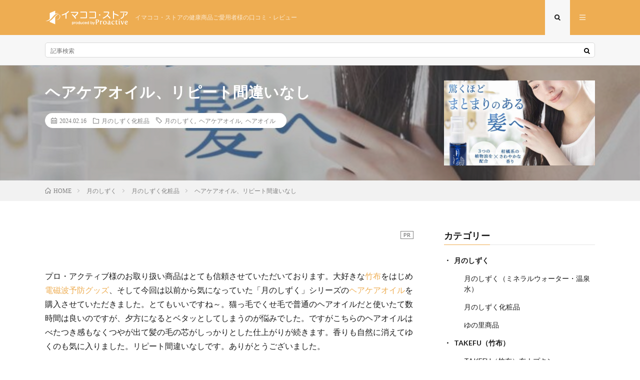

--- FILE ---
content_type: text/html; charset=UTF-8
request_url: https://review.ima-coco.jp/7032/
body_size: 20533
content:
<!DOCTYPE html>
<html lang="ja" prefix="og: http://ogp.me/ns#">
<head prefix="og: http://ogp.me/ns# fb: http://ogp.me/ns/fb# article: http://ogp.me/ns/article#">
<meta charset="UTF-8">
<title>ヘアケアオイル、リピート間違いなし │ イマココ・ストアのお客様の声（ユーザーレビュー）</title>
<meta name='robots' content='max-image-preview:large' />
<link rel='dns-prefetch' href='//www.googletagmanager.com' />
<link rel='dns-prefetch' href='//stats.wp.com' />
<link rel="alternate" title="oEmbed (JSON)" type="application/json+oembed" href="https://review.ima-coco.jp/wp-json/oembed/1.0/embed?url=https%3A%2F%2Freview.ima-coco.jp%2F7032%2F" />
<link rel="alternate" title="oEmbed (XML)" type="text/xml+oembed" href="https://review.ima-coco.jp/wp-json/oembed/1.0/embed?url=https%3A%2F%2Freview.ima-coco.jp%2F7032%2F&#038;format=xml" />
<style id='wp-img-auto-sizes-contain-inline-css' type='text/css'>
img:is([sizes=auto i],[sizes^="auto," i]){contain-intrinsic-size:3000px 1500px}
/*# sourceURL=wp-img-auto-sizes-contain-inline-css */
</style>
<style id='wp-block-library-inline-css' type='text/css'>
:root{--wp-block-synced-color:#7a00df;--wp-block-synced-color--rgb:122,0,223;--wp-bound-block-color:var(--wp-block-synced-color);--wp-editor-canvas-background:#ddd;--wp-admin-theme-color:#007cba;--wp-admin-theme-color--rgb:0,124,186;--wp-admin-theme-color-darker-10:#006ba1;--wp-admin-theme-color-darker-10--rgb:0,107,160.5;--wp-admin-theme-color-darker-20:#005a87;--wp-admin-theme-color-darker-20--rgb:0,90,135;--wp-admin-border-width-focus:2px}@media (min-resolution:192dpi){:root{--wp-admin-border-width-focus:1.5px}}.wp-element-button{cursor:pointer}:root .has-very-light-gray-background-color{background-color:#eee}:root .has-very-dark-gray-background-color{background-color:#313131}:root .has-very-light-gray-color{color:#eee}:root .has-very-dark-gray-color{color:#313131}:root .has-vivid-green-cyan-to-vivid-cyan-blue-gradient-background{background:linear-gradient(135deg,#00d084,#0693e3)}:root .has-purple-crush-gradient-background{background:linear-gradient(135deg,#34e2e4,#4721fb 50%,#ab1dfe)}:root .has-hazy-dawn-gradient-background{background:linear-gradient(135deg,#faaca8,#dad0ec)}:root .has-subdued-olive-gradient-background{background:linear-gradient(135deg,#fafae1,#67a671)}:root .has-atomic-cream-gradient-background{background:linear-gradient(135deg,#fdd79a,#004a59)}:root .has-nightshade-gradient-background{background:linear-gradient(135deg,#330968,#31cdcf)}:root .has-midnight-gradient-background{background:linear-gradient(135deg,#020381,#2874fc)}:root{--wp--preset--font-size--normal:16px;--wp--preset--font-size--huge:42px}.has-regular-font-size{font-size:1em}.has-larger-font-size{font-size:2.625em}.has-normal-font-size{font-size:var(--wp--preset--font-size--normal)}.has-huge-font-size{font-size:var(--wp--preset--font-size--huge)}.has-text-align-center{text-align:center}.has-text-align-left{text-align:left}.has-text-align-right{text-align:right}.has-fit-text{white-space:nowrap!important}#end-resizable-editor-section{display:none}.aligncenter{clear:both}.items-justified-left{justify-content:flex-start}.items-justified-center{justify-content:center}.items-justified-right{justify-content:flex-end}.items-justified-space-between{justify-content:space-between}.screen-reader-text{border:0;clip-path:inset(50%);height:1px;margin:-1px;overflow:hidden;padding:0;position:absolute;width:1px;word-wrap:normal!important}.screen-reader-text:focus{background-color:#ddd;clip-path:none;color:#444;display:block;font-size:1em;height:auto;left:5px;line-height:normal;padding:15px 23px 14px;text-decoration:none;top:5px;width:auto;z-index:100000}html :where(.has-border-color){border-style:solid}html :where([style*=border-top-color]){border-top-style:solid}html :where([style*=border-right-color]){border-right-style:solid}html :where([style*=border-bottom-color]){border-bottom-style:solid}html :where([style*=border-left-color]){border-left-style:solid}html :where([style*=border-width]){border-style:solid}html :where([style*=border-top-width]){border-top-style:solid}html :where([style*=border-right-width]){border-right-style:solid}html :where([style*=border-bottom-width]){border-bottom-style:solid}html :where([style*=border-left-width]){border-left-style:solid}html :where(img[class*=wp-image-]){height:auto;max-width:100%}:where(figure){margin:0 0 1em}html :where(.is-position-sticky){--wp-admin--admin-bar--position-offset:var(--wp-admin--admin-bar--height,0px)}@media screen and (max-width:600px){html :where(.is-position-sticky){--wp-admin--admin-bar--position-offset:0px}}

/*# sourceURL=wp-block-library-inline-css */
</style><style id='global-styles-inline-css' type='text/css'>
:root{--wp--preset--aspect-ratio--square: 1;--wp--preset--aspect-ratio--4-3: 4/3;--wp--preset--aspect-ratio--3-4: 3/4;--wp--preset--aspect-ratio--3-2: 3/2;--wp--preset--aspect-ratio--2-3: 2/3;--wp--preset--aspect-ratio--16-9: 16/9;--wp--preset--aspect-ratio--9-16: 9/16;--wp--preset--color--black: #000000;--wp--preset--color--cyan-bluish-gray: #abb8c3;--wp--preset--color--white: #ffffff;--wp--preset--color--pale-pink: #f78da7;--wp--preset--color--vivid-red: #cf2e2e;--wp--preset--color--luminous-vivid-orange: #ff6900;--wp--preset--color--luminous-vivid-amber: #fcb900;--wp--preset--color--light-green-cyan: #7bdcb5;--wp--preset--color--vivid-green-cyan: #00d084;--wp--preset--color--pale-cyan-blue: #8ed1fc;--wp--preset--color--vivid-cyan-blue: #0693e3;--wp--preset--color--vivid-purple: #9b51e0;--wp--preset--gradient--vivid-cyan-blue-to-vivid-purple: linear-gradient(135deg,rgb(6,147,227) 0%,rgb(155,81,224) 100%);--wp--preset--gradient--light-green-cyan-to-vivid-green-cyan: linear-gradient(135deg,rgb(122,220,180) 0%,rgb(0,208,130) 100%);--wp--preset--gradient--luminous-vivid-amber-to-luminous-vivid-orange: linear-gradient(135deg,rgb(252,185,0) 0%,rgb(255,105,0) 100%);--wp--preset--gradient--luminous-vivid-orange-to-vivid-red: linear-gradient(135deg,rgb(255,105,0) 0%,rgb(207,46,46) 100%);--wp--preset--gradient--very-light-gray-to-cyan-bluish-gray: linear-gradient(135deg,rgb(238,238,238) 0%,rgb(169,184,195) 100%);--wp--preset--gradient--cool-to-warm-spectrum: linear-gradient(135deg,rgb(74,234,220) 0%,rgb(151,120,209) 20%,rgb(207,42,186) 40%,rgb(238,44,130) 60%,rgb(251,105,98) 80%,rgb(254,248,76) 100%);--wp--preset--gradient--blush-light-purple: linear-gradient(135deg,rgb(255,206,236) 0%,rgb(152,150,240) 100%);--wp--preset--gradient--blush-bordeaux: linear-gradient(135deg,rgb(254,205,165) 0%,rgb(254,45,45) 50%,rgb(107,0,62) 100%);--wp--preset--gradient--luminous-dusk: linear-gradient(135deg,rgb(255,203,112) 0%,rgb(199,81,192) 50%,rgb(65,88,208) 100%);--wp--preset--gradient--pale-ocean: linear-gradient(135deg,rgb(255,245,203) 0%,rgb(182,227,212) 50%,rgb(51,167,181) 100%);--wp--preset--gradient--electric-grass: linear-gradient(135deg,rgb(202,248,128) 0%,rgb(113,206,126) 100%);--wp--preset--gradient--midnight: linear-gradient(135deg,rgb(2,3,129) 0%,rgb(40,116,252) 100%);--wp--preset--font-size--small: 13px;--wp--preset--font-size--medium: 20px;--wp--preset--font-size--large: 36px;--wp--preset--font-size--x-large: 42px;--wp--preset--spacing--20: 0.44rem;--wp--preset--spacing--30: 0.67rem;--wp--preset--spacing--40: 1rem;--wp--preset--spacing--50: 1.5rem;--wp--preset--spacing--60: 2.25rem;--wp--preset--spacing--70: 3.38rem;--wp--preset--spacing--80: 5.06rem;--wp--preset--shadow--natural: 6px 6px 9px rgba(0, 0, 0, 0.2);--wp--preset--shadow--deep: 12px 12px 50px rgba(0, 0, 0, 0.4);--wp--preset--shadow--sharp: 6px 6px 0px rgba(0, 0, 0, 0.2);--wp--preset--shadow--outlined: 6px 6px 0px -3px rgb(255, 255, 255), 6px 6px rgb(0, 0, 0);--wp--preset--shadow--crisp: 6px 6px 0px rgb(0, 0, 0);}:where(.is-layout-flex){gap: 0.5em;}:where(.is-layout-grid){gap: 0.5em;}body .is-layout-flex{display: flex;}.is-layout-flex{flex-wrap: wrap;align-items: center;}.is-layout-flex > :is(*, div){margin: 0;}body .is-layout-grid{display: grid;}.is-layout-grid > :is(*, div){margin: 0;}:where(.wp-block-columns.is-layout-flex){gap: 2em;}:where(.wp-block-columns.is-layout-grid){gap: 2em;}:where(.wp-block-post-template.is-layout-flex){gap: 1.25em;}:where(.wp-block-post-template.is-layout-grid){gap: 1.25em;}.has-black-color{color: var(--wp--preset--color--black) !important;}.has-cyan-bluish-gray-color{color: var(--wp--preset--color--cyan-bluish-gray) !important;}.has-white-color{color: var(--wp--preset--color--white) !important;}.has-pale-pink-color{color: var(--wp--preset--color--pale-pink) !important;}.has-vivid-red-color{color: var(--wp--preset--color--vivid-red) !important;}.has-luminous-vivid-orange-color{color: var(--wp--preset--color--luminous-vivid-orange) !important;}.has-luminous-vivid-amber-color{color: var(--wp--preset--color--luminous-vivid-amber) !important;}.has-light-green-cyan-color{color: var(--wp--preset--color--light-green-cyan) !important;}.has-vivid-green-cyan-color{color: var(--wp--preset--color--vivid-green-cyan) !important;}.has-pale-cyan-blue-color{color: var(--wp--preset--color--pale-cyan-blue) !important;}.has-vivid-cyan-blue-color{color: var(--wp--preset--color--vivid-cyan-blue) !important;}.has-vivid-purple-color{color: var(--wp--preset--color--vivid-purple) !important;}.has-black-background-color{background-color: var(--wp--preset--color--black) !important;}.has-cyan-bluish-gray-background-color{background-color: var(--wp--preset--color--cyan-bluish-gray) !important;}.has-white-background-color{background-color: var(--wp--preset--color--white) !important;}.has-pale-pink-background-color{background-color: var(--wp--preset--color--pale-pink) !important;}.has-vivid-red-background-color{background-color: var(--wp--preset--color--vivid-red) !important;}.has-luminous-vivid-orange-background-color{background-color: var(--wp--preset--color--luminous-vivid-orange) !important;}.has-luminous-vivid-amber-background-color{background-color: var(--wp--preset--color--luminous-vivid-amber) !important;}.has-light-green-cyan-background-color{background-color: var(--wp--preset--color--light-green-cyan) !important;}.has-vivid-green-cyan-background-color{background-color: var(--wp--preset--color--vivid-green-cyan) !important;}.has-pale-cyan-blue-background-color{background-color: var(--wp--preset--color--pale-cyan-blue) !important;}.has-vivid-cyan-blue-background-color{background-color: var(--wp--preset--color--vivid-cyan-blue) !important;}.has-vivid-purple-background-color{background-color: var(--wp--preset--color--vivid-purple) !important;}.has-black-border-color{border-color: var(--wp--preset--color--black) !important;}.has-cyan-bluish-gray-border-color{border-color: var(--wp--preset--color--cyan-bluish-gray) !important;}.has-white-border-color{border-color: var(--wp--preset--color--white) !important;}.has-pale-pink-border-color{border-color: var(--wp--preset--color--pale-pink) !important;}.has-vivid-red-border-color{border-color: var(--wp--preset--color--vivid-red) !important;}.has-luminous-vivid-orange-border-color{border-color: var(--wp--preset--color--luminous-vivid-orange) !important;}.has-luminous-vivid-amber-border-color{border-color: var(--wp--preset--color--luminous-vivid-amber) !important;}.has-light-green-cyan-border-color{border-color: var(--wp--preset--color--light-green-cyan) !important;}.has-vivid-green-cyan-border-color{border-color: var(--wp--preset--color--vivid-green-cyan) !important;}.has-pale-cyan-blue-border-color{border-color: var(--wp--preset--color--pale-cyan-blue) !important;}.has-vivid-cyan-blue-border-color{border-color: var(--wp--preset--color--vivid-cyan-blue) !important;}.has-vivid-purple-border-color{border-color: var(--wp--preset--color--vivid-purple) !important;}.has-vivid-cyan-blue-to-vivid-purple-gradient-background{background: var(--wp--preset--gradient--vivid-cyan-blue-to-vivid-purple) !important;}.has-light-green-cyan-to-vivid-green-cyan-gradient-background{background: var(--wp--preset--gradient--light-green-cyan-to-vivid-green-cyan) !important;}.has-luminous-vivid-amber-to-luminous-vivid-orange-gradient-background{background: var(--wp--preset--gradient--luminous-vivid-amber-to-luminous-vivid-orange) !important;}.has-luminous-vivid-orange-to-vivid-red-gradient-background{background: var(--wp--preset--gradient--luminous-vivid-orange-to-vivid-red) !important;}.has-very-light-gray-to-cyan-bluish-gray-gradient-background{background: var(--wp--preset--gradient--very-light-gray-to-cyan-bluish-gray) !important;}.has-cool-to-warm-spectrum-gradient-background{background: var(--wp--preset--gradient--cool-to-warm-spectrum) !important;}.has-blush-light-purple-gradient-background{background: var(--wp--preset--gradient--blush-light-purple) !important;}.has-blush-bordeaux-gradient-background{background: var(--wp--preset--gradient--blush-bordeaux) !important;}.has-luminous-dusk-gradient-background{background: var(--wp--preset--gradient--luminous-dusk) !important;}.has-pale-ocean-gradient-background{background: var(--wp--preset--gradient--pale-ocean) !important;}.has-electric-grass-gradient-background{background: var(--wp--preset--gradient--electric-grass) !important;}.has-midnight-gradient-background{background: var(--wp--preset--gradient--midnight) !important;}.has-small-font-size{font-size: var(--wp--preset--font-size--small) !important;}.has-medium-font-size{font-size: var(--wp--preset--font-size--medium) !important;}.has-large-font-size{font-size: var(--wp--preset--font-size--large) !important;}.has-x-large-font-size{font-size: var(--wp--preset--font-size--x-large) !important;}
/*# sourceURL=global-styles-inline-css */
</style>

<style id='classic-theme-styles-inline-css' type='text/css'>
/*! This file is auto-generated */
.wp-block-button__link{color:#fff;background-color:#32373c;border-radius:9999px;box-shadow:none;text-decoration:none;padding:calc(.667em + 2px) calc(1.333em + 2px);font-size:1.125em}.wp-block-file__button{background:#32373c;color:#fff;text-decoration:none}
/*# sourceURL=/wp-includes/css/classic-themes.min.css */
</style>

<!-- Site Kit によって追加された Google タグ（gtag.js）スニペット -->
<!-- Google アナリティクス スニペット (Site Kit が追加) -->
<script type="text/javascript" src="https://www.googletagmanager.com/gtag/js?id=G-JHEHGS4GTY" id="google_gtagjs-js" async></script>
<script type="text/javascript" id="google_gtagjs-js-after">
/* <![CDATA[ */
window.dataLayer = window.dataLayer || [];function gtag(){dataLayer.push(arguments);}
gtag("set","linker",{"domains":["review.ima-coco.jp"]});
gtag("js", new Date());
gtag("set", "developer_id.dZTNiMT", true);
gtag("config", "G-JHEHGS4GTY");
//# sourceURL=google_gtagjs-js-after
/* ]]> */
</script>
<link rel="https://api.w.org/" href="https://review.ima-coco.jp/wp-json/" /><link rel="alternate" title="JSON" type="application/json" href="https://review.ima-coco.jp/wp-json/wp/v2/posts/7032" /><link rel="canonical" href="https://review.ima-coco.jp/7032/" />
<meta name="generator" content="Site Kit by Google 1.170.0" />	<style>img#wpstats{display:none}</style>
		<link rel="stylesheet" href="https://review.ima-coco.jp/wp/wp-content/themes/lionmedia/style.css">
<link rel="stylesheet" href="https://review.ima-coco.jp/wp/wp-content/themes/lionmedia/css/content.css">
<link rel="stylesheet" href="https://review.ima-coco.jp/wp/wp-content/themes/lionmedia-child/style.css">
<link rel="stylesheet" href="https://review.ima-coco.jp/wp/wp-content/themes/lionmedia/css/icon.css">
<link rel="stylesheet" href="https://fonts.googleapis.com/css?family=Lato:400,700,900">
<meta http-equiv="X-UA-Compatible" content="IE=edge">
<meta name="viewport" content="width=device-width, initial-scale=1, shrink-to-fit=no">
<link rel="dns-prefetch" href="//www.google.com">
<link rel="dns-prefetch" href="//www.google-analytics.com">
<link rel="dns-prefetch" href="//fonts.googleapis.com">
<link rel="dns-prefetch" href="//fonts.gstatic.com">
<link rel="dns-prefetch" href="//pagead2.googlesyndication.com">
<link rel="dns-prefetch" href="//googleads.g.doubleclick.net">
<link rel="dns-prefetch" href="//www.gstatic.com">
<style type="text/css">
.l-header,
.searchNavi__title,
.key__cat,
.eyecatch__cat,
.rankingBox__title,
.categoryDescription,
.pagetop,
.contactTable__header .required,
.heading.heading-primary .heading__bg,
.btn__link:hover,
.widget .tag-cloud-link:hover,
.comment-respond .submit:hover,
.comments__list .comment-reply-link:hover,
.widget .calendar_wrap tbody a:hover,
.comments__list .comment-meta,
.ctaPost__btn{background:#eead52;}

.heading.heading-first,
.heading.heading-widget::before,
.heading.heading-footer::before,
.btn__link,
.widget .tag-cloud-link,
.comment-respond .submit,
.comments__list .comment-reply-link,
.content a:hover,
.t-light .l-footer,
.ctaPost__btn{border-color:#eead52;}

.categoryBox__title,
.dateList__item a[rel=tag]:hover,
.dateList__item a[rel=category]:hover,
.copySns__copyLink:hover,
.btn__link,
.widget .tag-cloud-link,
.comment-respond .submit,
.comments__list .comment-reply-link,
.widget a:hover,
.widget ul li .rsswidget,
.content a,
.related__title,
.ctaPost__btn:hover{color:#eead52;}

.c-user01 {color:#7d7d7d !important}
.bgc-user01 {background:#7d7d7d !important}
.hc-user01:hover {color:#7d7d7d !important}
.c-user02 {color:#7d7d7d !important}
.bgc-user02 {background:#7d7d7d !important}
.hc-user02:hover {color:#7d7d7d !important}
.c-user03 {color:#7d7d7d !important}
.bgc-user03 {background:#7d7d7d !important}
.hc-user03:hover {color:#7d7d7d !important}
.c-user04 {color:#7d7d7d !important}
.bgc-user04 {background:#7d7d7d !important}
.hc-user04:hover {color:#7d7d7d !important}
.c-user05 {color:#000 !important}
.bgc-user05 {background:#000 !important}
.hc-user05:hover {color:#000 !important}

.singleTitle {background-image:url("https://review.ima-coco.jp/wp/wp-content/uploads/2024/02/1_000000001803-730x410.jpg");}

.content h2{
	padding-bottom: 10px;
	color:#191919;
	border-bottom: 3px solid #f0b200;
}
.content h3{
	padding:20px;
	color:#191919;
	border: 1px solid #E5E5E5;
	border-left: 5px solid #f0b200;
}
.content h4{
	position: relative;
	padding: 10px 20px;
	color:#191919;
	background:#f0b200;
}
.content h4::before,.content h4::after{
	content: "";
	position: absolute;
	top: -20px;
	left: 0;
	width: 100%;
	height: 0;
	border: solid 10px transparent;
}
.content h4::before{
	border-bottom-color:#f0b200;
}
.content h4::after{
	border-bottom-color: rgba(0,0,0,0.15);;
}
</style>

<!-- Jetpack Open Graph Tags -->
<meta property="og:type" content="article" />
<meta property="og:title" content="ヘアケアオイル、リピート間違いなし" />
<meta property="og:url" content="https://review.ima-coco.jp/7032/" />
<meta property="og:description" content="プロ・アクティブ様のお取り扱い商品はとても信頼させていただいております。大好きな竹布をはじめ電磁波予防グッズ、&hellip;" />
<meta property="article:published_time" content="2024-02-15T23:23:56+00:00" />
<meta property="article:modified_time" content="2025-12-08T05:20:58+00:00" />
<meta property="og:site_name" content="イマココ・ストアのお客様の声（ユーザーレビュー）" />
<meta property="og:image" content="https://review.ima-coco.jp/wp/wp-content/uploads/2024/02/1_000000001803.jpg" />
<meta property="og:image:width" content="1000" />
<meta property="og:image:height" content="1000" />
<meta property="og:image:alt" content="" />
<meta property="og:locale" content="ja_JP" />
<meta name="twitter:text:title" content="ヘアケアオイル、リピート間違いなし" />
<meta name="twitter:image" content="https://review.ima-coco.jp/wp/wp-content/uploads/2024/02/1_000000001803.jpg?w=640" />
<meta name="twitter:card" content="summary_large_image" />

<!-- End Jetpack Open Graph Tags -->
<link rel="icon" href="https://review.ima-coco.jp/wp/wp-content/uploads/2020/03/cropped-favicon-32x32.png" sizes="32x32" />
<link rel="icon" href="https://review.ima-coco.jp/wp/wp-content/uploads/2020/03/cropped-favicon-192x192.png" sizes="192x192" />
<link rel="apple-touch-icon" href="https://review.ima-coco.jp/wp/wp-content/uploads/2020/03/cropped-favicon-180x180.png" />
<meta name="msapplication-TileImage" content="https://review.ima-coco.jp/wp/wp-content/uploads/2020/03/cropped-favicon-270x270.png" />
		<style type="text/css" id="wp-custom-css">
			
/*サイドバーウィジェット カテゴリー調整*/
.widget ul li {
    font-weight:bold;
}
.widget ul li .cat-item{
    font-weight:normal!important;
}
.widget ul li .cat-item:before{
    display:none!important;
}
.widget ul li {
    margin-bottom: inherit!important;
    border-top: inherit!important;
}
.widgetSticky {
    padding-top: 130px;
}

/* ロゴのグリーン　#dde785 オンラインショップのオレンジ　#eead52; */
/*ヘッダー*/
.l-header{
	position:relative;
	width:100%;
	background-color:#eead52;
}
/*カテゴリ説明*/
.categoryDescription::before {
	 background-color:#dde785;
	background-image:none;
}
.categoryDescription__sub ,
.categoryDescription__heading ,
.categoryDescription__text {
	color: #434343;
}
.u-txtShdw {
    text-shadow: none;
}

/*オンラインショップへ*/
.shop a {
	color: #eead52;
}
/*お問い合わせ*/
.otoiawase a {
	display: block;
	border: 1px solid #eead52;
	border-radius: 3px;
		color: #eead52;
	text-align: center;
	margin: 0 auto;
	width: 22em;
}
.otoiawase a:hover {
background-color: #fce5c4;
}
/*中央寄せ*/
.tcenter {
	text-align:center;
}
/*投稿ページタイトル背景*/
.singleTitle::before {
    background-color: rgba(125, 125, 125, 0.3);
}

/*  CTAデザイン */
.cta-container img {
    width: 100%;
    max-width: 100%!important;
    height: auto!important;
}
.cta-container {
    background-color: #555;/* CTA背景色 */
    display: -webkit-flex;
    display: flex;
    -webkit-justify-content: center;
    justify-content: center;
    padding: 30px;
    box-sizing: border-box;
    margin-top: 20px;
}

.cta-left {
    position: relative;
    width: calc(50% - 20px);
    text-align: center;
    margin-right: 20px;
    text-align: center;
    margin-left: auto;
    margin-right: auto;
}

.cta-right {
    color: #fff;
    font-size: 16px;
    width: 50%;
    text-align: center;
    margin-left: auto;
    margin-right: auto;
}

.cta-description {
    color: #fff;/* 説明文文字色 */
    padding: 10px;
    text-align: left;
}

@media only screen and (max-width: 1023px) {
    .cta-container {
        padding: 10px;
    }
}

@media only screen and (max-width: 767px) {
    .cta-container {
        display: block;
        padding: 20px;
    }
    .cta-right, .cta-left {
        width: 100%;
    }
}


/* CTAボタン */

.cta-btn {
    display: inline-block;
    padding: 1em 1em;
    text-decoration: none!important;
    background-color: #db4a39;/*ボタン色*/
    color: #fff!important;
    border-bottom: solid 4px #a92d1f;/* 影の色 */
    border-radius: 8px;
}
.cta-btn:hover {
    background-color: #e37164;/* マウスホバー時 */
}
.cta-btn:active {
    -ms-transform: translateY(4px);
    -webkit-transform: translateY(4px);
    transform: translateY(4px);
    border-bottom: none;
}

/* PR */
.pr-box {
	    position: relative;
    text-align: right;
}
.pr-box-inner {
	display: inline-block;
    border: 1px solid #808080;
    color: #808080;
    background: #ffffff;
    font-size: 0.8em;
    font-weight: 600;
    line-height: 0.8em;
    padding: 3px 5px;
    margin-right: 0.5em;
    margin-top: 0;
}		</style>
		<meta name="description" content="月のしずくシリーズのヘアケアオイルを愛用するM.S様のレビュー。猫っ毛でくせ毛の悩みを抱えていたものの、このオイルは夕方になってもべたつかず、髪にツヤと芯の強さを与えてくれると絶賛。香りも自然で、リピート確定とのことです。[PR]">
<meta property="og:site_name" content="イマココ・ストアのお客様の声（ユーザーレビュー）" />
<meta property="og:type" content="article" />
<meta property="og:title" content="ヘアケアオイル、リピート間違いなし" />
<meta property="og:description" content="月のしずくシリーズのヘアケアオイルを愛用するM.S様のレビュー。猫っ毛でくせ毛の悩みを抱えていたものの、このオイルは夕方になってもべたつかず、髪にツヤと芯の強さを与えてくれると絶賛。香りも自然で、リピート確定とのことです。[PR]" />
<meta property="og:url" content="https://review.ima-coco.jp/7032/" />
<meta property="og:image" content="https://review.ima-coco.jp/wp/wp-content/uploads/2024/02/1_000000001803-730x410.jpg" />
<meta name="twitter:card" content="summary" />

<script>
  (function(i,s,o,g,r,a,m){i['GoogleAnalyticsObject']=r;i[r]=i[r]||function(){
  (i[r].q=i[r].q||[]).push(arguments)},i[r].l=1*new Date();a=s.createElement(o),
  m=s.getElementsByTagName(o)[0];a.async=1;a.src=g;m.parentNode.insertBefore(a,m)
  })(window,document,'script','https://www.google-analytics.com/analytics.js','ga');

  ga('create', 'UA-20110840-4', 'auto');
  ga('send', 'pageview');
</script>


</head>
<body class="t-light">

  
  <!--l-header-->
  <header class="l-header">
    <div class="container">
      
      <div class="siteTitle">

              <p class="siteTitle__logo">
          <a class="siteTitle__link" href="https://review.ima-coco.jp">
            <img src="https://review.ima-coco.jp/wp/wp-content/uploads/2020/03/logo340-60.png" class="siteTitle__img" alt="イマココ・ストアのお客様の声（ユーザーレビュー）" width="340" height="60" >          </a>
          <span class="siteTitle__sub">イマココ・ストアの健康商品ご愛用者様の口コミ・レビュー</span>
		</p>	        </div>
      
      <nav class="menuNavi">      
                <ul class="menuNavi__list">
		              <li class="menuNavi__item u-txtShdw"><span class="menuNavi__link menuNavi__link-current icon-search" id="menuNavi__search" onclick="toggle__search();"></span></li>
            <li class="menuNavi__item u-txtShdw"><span class="menuNavi__link icon-menu" id="menuNavi__menu" onclick="toggle__menu();"></span></li>
                  </ul>
      </nav>
      
    </div>
  </header>
  <!--/l-header-->
  
  <!--l-extra-->
        <div class="l-extra" id="extra__search">
      <div class="container">
        <div class="searchNavi">
                    
                <div class="searchBox">
        <form class="searchBox__form" method="get" target="_top" action="https://review.ima-coco.jp/" >
          <input class="searchBox__input" type="text" maxlength="50" name="s" placeholder="記事検索"><button class="searchBox__submit icon-search" type="submit" value="search"> </button>
        </form>
      </div>        </div>
      </div>
    </div>
        
    <div class="l-extraNone" id="extra__menu">
      <div class="container container-max">
        <nav class="globalNavi">
          <ul class="globalNavi__list">
          	        <li id="menu-item-2233" class="menu-item menu-item-type-custom menu-item-object-custom menu-item-2233"><a target="_blank" href="https://www.ima-coco.jp/html/email.html">お問い合わせ</a></li>
<li id="menu-item-2234" class="shop menu-item menu-item-type-custom menu-item-object-custom menu-item-2234"><a target="_blank" href="https://www.ima-coco.jp/">イマココ・ストア（オンラインショップ）</a></li>
	                                    </ul>
        </nav>
      </div>
    </div>
  <!--/l-extra-->

  <div class="singleTitle">
    <div class="container">
    
      <!-- タイトル -->
      <div class="singleTitle__heading">
        <h1 class="heading heading-singleTitle u-txtShdw">ヘアケアオイル、リピート間違いなし</h1>        
        
        <ul class="dateList dateList-singleTitle">
          <li class="dateList__item icon-calendar">2024.02.16</li>
          <li class="dateList__item icon-folder"><a class="hc" href="https://review.ima-coco.jp/category/tukisizu/tukisizucosme/" rel="category">月のしずく化粧品</a></li>
          <li class="dateList__item icon-tag"><a href="https://review.ima-coco.jp/tag/tuki_no_shizuku/" rel="tag">月のしずく</a>, <a href="https://review.ima-coco.jp/tag/%e3%83%98%e3%82%a2%e3%82%b1%e3%82%a2%e3%82%aa%e3%82%a4%e3%83%ab/" rel="tag">ヘアケアオイル</a>, <a href="https://review.ima-coco.jp/tag/%e3%83%98%e3%82%a2%e3%82%aa%e3%82%a4%e3%83%ab/" rel="tag">ヘアオイル</a></li>        </ul>
        
        
        
      </div>
      <!-- /タイトル -->

      <!-- アイキャッチ -->
      <div class="eyecatch eyecatch-singleTitle">
        		  <img src="https://review.ima-coco.jp/wp/wp-content/uploads/2024/02/1_000000001803-730x410.jpg" alt="ヘアケアオイル、リピート間違いなし" width="730" height="410" >
		  	      
      </div>
      <!-- /アイキャッチ -->

    </div>
  </div>
<div class="breadcrumb" ><div class="container" ><ul class="breadcrumb__list"><li class="breadcrumb__item" itemscope itemtype="http://data-vocabulary.org/Breadcrumb"><a href="https://review.ima-coco.jp/" itemprop="url"><span class="icon-home" itemprop="title">HOME</span></a></li><li class="breadcrumb__item" itemscope itemtype="http://data-vocabulary.org/Breadcrumb"><a href="https://review.ima-coco.jp/category/tukisizu/" itemprop="url"><span itemprop="title">月のしずく</span></a></li><li class="breadcrumb__item" itemscope itemtype="http://data-vocabulary.org/Breadcrumb"><a href="https://review.ima-coco.jp/category/tukisizu/tukisizucosme/" itemprop="url"><span itemprop="title">月のしずく化粧品</span></a></li><li class="breadcrumb__item">ヘアケアオイル、リピート間違いなし</li></ul></div></div>
  <!-- l-wrapper -->
  <div class="l-wrapper">
	
    <!-- l-main -->
    <main class="l-main">
           
	  
	        <!-- 記事上エリア[widget] -->
        <aside class="widgetPost widgetPost-top"><aside class="widget widget-post"><div class="pr-box"><span class="pr-box-inner">PR</span></div></aside></aside>      <!-- /記事上エリア[widget] -->
	        
            
      
	  
	        <section class="content">
	    <p>プロ・アクティブ様のお取り扱い商品はとても信頼させていただいております。大好きな<a href="https://www.ima-coco.jp/view/category/ct29">竹布</a>をはじめ<a href="https://www.ima-coco.jp/view/category/ct301">電磁波予防グッズ</a>、そして今回は以前から気になっていた「月のしずく」シリーズの<a href="https://www.ima-coco.jp/view/item/000000001803">ヘアケアオイル</a>を購入させていただきました。とてもいいですね～。猫っ毛でくせ毛で普通のヘアオイルだと使いたて数時間は良いのですが、夕方になるとベタッとしてしまうのが悩みでした。ですがこちらのヘアオイルはべたつき感もなくつやが出て髪の毛の芯がしっかりとした仕上がりが続きます。香りも自然に消えてゆくのも気に入りました。リピート間違いなしです。ありがとうございました。</p>
<p>M.S様</p>
      </section>
	        
      
      
      
	        <!-- 記事下シェアボタン -->
        <aside>
<ul class="socialList">
<li class="socialList__item"><a class="socialList__link icon-facebook" href="http://www.facebook.com/sharer.php?u=https%3A%2F%2Freview.ima-coco.jp%2F7032%2F&amp;t=%E3%83%98%E3%82%A2%E3%82%B1%E3%82%A2%E3%82%AA%E3%82%A4%E3%83%AB%E3%80%81%E3%83%AA%E3%83%94%E3%83%BC%E3%83%88%E9%96%93%E9%81%95%E3%81%84%E3%81%AA%E3%81%97" target="_blank" title="Facebookで共有"></a></li><li class="socialList__item"><a class="socialList__link icon-twitter" href="http://twitter.com/intent/tweet?text=%E3%83%98%E3%82%A2%E3%82%B1%E3%82%A2%E3%82%AA%E3%82%A4%E3%83%AB%E3%80%81%E3%83%AA%E3%83%94%E3%83%BC%E3%83%88%E9%96%93%E9%81%95%E3%81%84%E3%81%AA%E3%81%97&amp;https%3A%2F%2Freview.ima-coco.jp%2F7032%2F&amp;url=https%3A%2F%2Freview.ima-coco.jp%2F7032%2F" target="_blank" title="Twitterで共有"></a></li><li class="socialList__item"><a class="socialList__link icon-hatebu" href="http://b.hatena.ne.jp/add?mode=confirm&amp;url=https%3A%2F%2Freview.ima-coco.jp%2F7032%2F&amp;title=%E3%83%98%E3%82%A2%E3%82%B1%E3%82%A2%E3%82%AA%E3%82%A4%E3%83%AB%E3%80%81%E3%83%AA%E3%83%94%E3%83%BC%E3%83%88%E9%96%93%E9%81%95%E3%81%84%E3%81%AA%E3%81%97" target="_blank" data-hatena-bookmark-title="https%3A%2F%2Freview.ima-coco.jp%2F7032%2F" title="このエントリーをはてなブックマークに追加"></a></li><li class="socialList__item"><a class="socialList__link icon-pocket" href="http://getpocket.com/edit?url=https%3A%2F%2Freview.ima-coco.jp%2F7032%2F" target="_blank" title="pocketで共有"></a></li><li class="socialList__item"><a class="socialList__link icon-line" href="http://line.naver.jp/R/msg/text/?%E3%83%98%E3%82%A2%E3%82%B1%E3%82%A2%E3%82%AA%E3%82%A4%E3%83%AB%E3%80%81%E3%83%AA%E3%83%94%E3%83%BC%E3%83%88%E9%96%93%E9%81%95%E3%81%84%E3%81%AA%E3%81%97%0D%0Ahttps%3A%2F%2Freview.ima-coco.jp%2F7032%2F" target="_blank" title="LINEで送る"></a></li></ul>
</aside>
	  <!-- /記事下シェアボタン -->
	  


      

      
	        <!-- 記事下エリア[widget] -->
        <aside class="widgetPost widgetPost-bottom"><aside class="widget_text widget widget-post"><h2 class="heading heading-primary">イマココ・ストアおすすめ商品</h2><div class="textwidget custom-html-widget"><div class="tcenter">
<p>ロングセラーの天然水、月のしずく<br><a href="https://ima-coco.jp/shopbrand/ct26/" target="_blank" rel="noopener"><img src="https://review.ima-coco.jp/images/tsukisizubanner.jpg" alt="月のしずく　天然水"></a></p>
<p>一粒ポンのお洗濯で匂いが消える、ホタテ貝の洗剤<br><a href="https://ima-coco.jp/shopdetail/000000000642/" target="_blank" rel="noopener"><img src="https://review.ima-coco.jp/images/hotatebanner.jpg" alt="帆立貝の洗剤" ></a></p><p>薬用処方で頭皮に元気を！脱毛を防ぎ健やかな髪を育む<br><a href="https://www.ima-coco.jp/view/item/000000000032" target="_blank" rel="noopener">

<video src="https://review.ima-coco.jp/wp/wp-content/uploads/2025/03/Enzabanner.mp4" loop muted autoplay>

<img src="https://review.ima-coco.jp/wp/wp-content/uploads/2025/03/Enzabanner.jpg">

</video>

</a></p></div></div></aside><aside class="widget_text widget widget-post"><div class="textwidget custom-html-widget"><div class="cta-container">
<div class="cta-left">
<img src="https://club.ima-coco.jp/images/cta-img.jpg" alt="月のしずく、TAKEFU(竹布)、波動スピーカー等の健康商品販売 プロ・アクティブ公式通販サイト">
</div>
<div class="cta-right">
<div class="cta-description">
            <h2>毎日の暮らしのワンランクアップ</h2>
            <p>あなたの健康で豊かな人生をサポートする、上質で安全な素材、高い品質と働きにこだわり厳選したプレミアムな商品を取り揃えています。</p>
</div>
<a class="cta-btn" href="https://www.ima-coco.jp/" target="_blank" rel="noopener">イマココ・ストア<br>produced by Proactive</a>
</div>
</div>
</div></aside></aside>      <!-- /記事下エリア[widget] -->
	        
            
      


      

	  
	  	  


	  
	        <!-- 関連記事 -->
	  <aside class="related"><h2 class="heading heading-primary">関連する記事</h2><ul class="related__list">	      <li class="related__item">
	        <a class="related__imgLink" href="https://review.ima-coco.jp/488/" title="月のしずくを指定して飲みます。">
					      <img src="https://review.ima-coco.jp/wp/wp-content/uploads/2018/10/tsukinoshizuku-150x150.jpg" alt="月のしずくを指定して飲みます。" width="150" height="150" >
			  		    	        </a>
	        <h3 class="related__title">
	          <a href="https://review.ima-coco.jp/488/">月のしずくを指定して飲みます。</a>
	                        <span class="icon-calendar">2009.05.06</span>
              	        </h3>
	        <p class="related__contents">ご購入商品＝月のしずく、ゆの里シャンプー、神秘の水夢ご購入動機＝美容　心地よさ　癒し　人に勧められて商品の感想＝ゆの里シャンプーを母にプレゼントしまし[…]</p>
	      </li>
	  		      <li class="related__item">
	        <a class="related__imgLink" href="https://review.ima-coco.jp/6894/" title="保湿クリーム、乾燥しないです">
					      <img src="https://review.ima-coco.jp/wp/wp-content/uploads/2023/10/1_000000000259-150x150.jpg" alt="保湿クリーム、乾燥しないです" width="150" height="150" >
			  		    	        </a>
	        <h3 class="related__title">
	          <a href="https://review.ima-coco.jp/6894/">保湿クリーム、乾燥しないです</a>
	                        <span class="icon-calendar">2023.10.13</span>
              	        </h3>
	        <p class="related__contents">月のしずく化粧品を使用していますが、特にお気に入りは、保湿クリームです。さらっとしていてベタつかず、それでいて乾燥もしないです。お友達に伝えた所、とて[…]</p>
	      </li>
	  		      <li class="related__item">
	        <a class="related__imgLink" href="https://review.ima-coco.jp/8126/" title="月のしずくヘアケアオイルでスタイリングが">
					      <img src="https://review.ima-coco.jp/wp/wp-content/uploads/2024/02/1_000000001803-150x150.jpg" alt="月のしずくヘアケアオイルでスタイリングが" width="150" height="150" >
			  		    	        </a>
	        <h3 class="related__title">
	          <a href="https://review.ima-coco.jp/8126/">月のしずくヘアケアオイルでスタイリングが</a>
	                        <span class="icon-calendar">2024.03.01</span>
              	        </h3>
	        <p class="related__contents">月のしずくヘアケアオイル。オイルを手にとり、香りをかぐと自然にハートがゆるみ、呼吸も深くなりました。繊細で優しい香りで毎日使うのが楽しみになりました。[…]</p>
	      </li>
	  		      <li class="related__item">
	        <a class="related__imgLink" href="https://review.ima-coco.jp/6671/" title="保湿浸透水で肌荒れが全くなし！">
					      <img src="https://review.ima-coco.jp/wp/wp-content/uploads/2022/02/000000000257_HduDthD-150x150.jpg" alt="保湿浸透水で肌荒れが全くなし！" width="150" height="150" >
			  		    	        </a>
	        <h3 class="related__title">
	          <a href="https://review.ima-coco.jp/6671/">保湿浸透水で肌荒れが全くなし！</a>
	                        <span class="icon-calendar">2023.03.24</span>
              	        </h3>
	        <p class="related__contents">月のしずくローションをリピート中です。とにかく肌なじみが良く、ぜい沢ですが全身に使っています。ヒジやヒザも少しずつですが、柔らかくなってきました。私は[…]</p>
	      </li>
	  		      <li class="related__item">
	        <a class="related__imgLink" href="https://review.ima-coco.jp/1062/" title="みんなで気持ち良くすごしたいから">
					      <img src="https://review.ima-coco.jp/wp/wp-content/uploads/2018/10/tsukinoshizuku-150x150.jpg" alt="みんなで気持ち良くすごしたいから" width="150" height="150" >
			  		    	        </a>
	        <h3 class="related__title">
	          <a href="https://review.ima-coco.jp/1062/">みんなで気持ち良くすごしたいから</a>
	                        <span class="icon-calendar">2011.04.04</span>
              	        </h3>
	        <p class="related__contents">私の化粧法は、洗顔後、神秘の水をスプレーして、化粧水＋玄米元氣・・・ そして最後保湿クリーム、後神秘の水をもう一度スプレー するとばっちり浸透してもっ[…]</p>
	      </li>
	  	</ul></aside>	        <!-- /関連記事 -->
	  	  


	  
	        <!-- コメント -->
              <!-- /コメント -->
	  	  

	  
	        <!-- PVカウンター -->
        	  <!-- /PVカウンター -->
	        
      
    </main>
    <!-- /l-main -->

    
	    <!-- l-sidebar -->
          <div class="l-sidebar">
	  
	          <aside class="widget"><h2 class="heading heading-widget">カテゴリー</h2>
			<ul>
					<li class="cat-item cat-item-10"><a href="https://review.ima-coco.jp/category/tukisizu/">月のしずく</a>
<ul class='children'>
	<li class="cat-item cat-item-199"><a href="https://review.ima-coco.jp/category/tukisizu/tukisizuwater/">月のしずく（ミネラルウォーター・温泉水）</a>
</li>
	<li class="cat-item cat-item-19"><a href="https://review.ima-coco.jp/category/tukisizu/tukisizucosme/">月のしずく化粧品</a>
</li>
	<li class="cat-item cat-item-39"><a href="https://review.ima-coco.jp/category/tukisizu/yunosato/">ゆの里商品</a>
</li>
</ul>
</li>
	<li class="cat-item cat-item-7"><a href="https://review.ima-coco.jp/category/takefu/">TAKEFU（竹布）</a>
<ul class='children'>
	<li class="cat-item cat-item-22"><a href="https://review.ima-coco.jp/category/takefu/nunonap/">TAKEFU（竹布）布ナプキン</a>
</li>
</ul>
</li>
	<li class="cat-item cat-item-206"><a href="https://review.ima-coco.jp/category/spinor/">SPINOR（スピノル電磁波対策）</a>
</li>
	<li class="cat-item cat-item-34"><a href="https://review.ima-coco.jp/category/haircare/">髪萌ヘアケア（白髪ケア・育毛・トリートメント）</a>
</li>
	<li class="cat-item cat-item-28"><a href="https://review.ima-coco.jp/category/ninjin/">人参ジュース（無農薬有機にんじん使用）</a>
</li>
	<li class="cat-item cat-item-14"><a href="https://review.ima-coco.jp/category/genmaigenki/">玄米元氣（玄米発酵アミノ酸健康エキス）</a>
</li>
	<li class="cat-item cat-item-36"><a href="https://review.ima-coco.jp/category/dogstance/">鹿肉ドッグフード ドッグスタンス(DOG STANCS)</a>
</li>
	<li class="cat-item cat-item-9"><a href="https://review.ima-coco.jp/category/phiten/">ファイテン（phiten）</a>
</li>
	<li class="cat-item cat-item-17"><a href="https://review.ima-coco.jp/category/speaker/">波動スピーカー（エムズシステムスピーカー）</a>
</li>
	<li class="cat-item cat-item-12"><a href="https://review.ima-coco.jp/category/beauty/">美容・コスメ</a>
<ul class='children'>
	<li class="cat-item cat-item-692"><a href="https://review.ima-coco.jp/category/beauty/cacti/">ウチワサボテンオイル CACTI</a>
</li>
	<li class="cat-item cat-item-30"><a href="https://review.ima-coco.jp/category/beauty/moonpeach/">ムーンピーチ（沖縄月桃ハーブ化粧品）</a>
</li>
	<li class="cat-item cat-item-200"><a href="https://review.ima-coco.jp/category/beauty/aminocosme/">玄米アミノ酸化粧品（玄米元氣関連商品）</a>
</li>
	<li class="cat-item cat-item-201"><a href="https://review.ima-coco.jp/category/beauty/sweetbliss/">スイートブリス（ハーブ化粧品）</a>
</li>
	<li class="cat-item cat-item-202"><a href="https://review.ima-coco.jp/category/beauty/collagen/">ぷるコラキューブ（フレッシュコラーゲン）</a>
</li>
</ul>
</li>
	<li class="cat-item cat-item-198"><a href="https://review.ima-coco.jp/category/food/">食品・飲み物</a>
<ul class='children'>
	<li class="cat-item cat-item-247"><a href="https://review.ima-coco.jp/category/food/choco/">チョコレート</a>
</li>
	<li class="cat-item cat-item-21"><a href="https://review.ima-coco.jp/category/food/genkimai/">元氣米（有機肥料米）</a>
</li>
	<li class="cat-item cat-item-16"><a href="https://review.ima-coco.jp/category/food/qisalt/">キパワーソルト（焼き塩）</a>
</li>
	<li class="cat-item cat-item-27"><a href="https://review.ima-coco.jp/category/food/soupsoup/">スープ・スープ（天然ペプチドだしタイプ食品）</a>
</li>
	<li class="cat-item cat-item-8"><a href="https://review.ima-coco.jp/category/food/sod/">ジュアールティー（ロイヤル・SOD）</a>
</li>
	<li class="cat-item cat-item-26"><a href="https://review.ima-coco.jp/category/food/herbaltea/">フローエッセンス（ハーブティー）</a>
</li>
	<li class="cat-item cat-item-23"><a href="https://review.ima-coco.jp/category/food/udosoil/">ウドズ・オイルブレンド</a>
</li>
	<li class="cat-item cat-item-209"><a href="https://review.ima-coco.jp/category/food/kenkocha/">大和当帰×三年晩茶（無農薬栽培健康茶）</a>
</li>
	<li class="cat-item cat-item-35"><a href="https://review.ima-coco.jp/category/food/yui/">糀ドリンク 結</a>
</li>
</ul>
</li>
	<li class="cat-item cat-item-13"><a href="https://review.ima-coco.jp/category/supplement/">サプリメント・栄養補助食品</a>
<ul class='children'>
	<li class="cat-item cat-item-974"><a href="https://review.ima-coco.jp/category/supplement/soil_flora/">土のフローラ</a>
</li>
	<li class="cat-item cat-item-203"><a href="https://review.ima-coco.jp/category/supplement/placenta/">濃密エンザ×プラセンタ</a>
</li>
	<li class="cat-item cat-item-204"><a href="https://review.ima-coco.jp/category/supplement/dha/">DHA PRO（天然魚油DHA/EPA）</a>
</li>
	<li class="cat-item cat-item-11"><a href="https://review.ima-coco.jp/category/supplement/16-nettle/">ネトルリリーフ</a>
</li>
	<li class="cat-item cat-item-24"><a href="https://review.ima-coco.jp/category/supplement/08-dix/">フローラディクス</a>
</li>
	<li class="cat-item cat-item-25"><a href="https://review.ima-coco.jp/category/supplement/09-msm/">ＭＳＭ（有機態イオウ）</a>
</li>
	<li class="cat-item cat-item-31"><a href="https://review.ima-coco.jp/category/supplement/11-silica/">ベジ・シリカ（二酸化ケイ素）</a>
</li>
	<li class="cat-item cat-item-32"><a href="https://review.ima-coco.jp/category/supplement/12-opc/">ＯＰＣ（抗酸化物質・ポリフェノール）</a>
</li>
	<li class="cat-item cat-item-33"><a href="https://review.ima-coco.jp/category/supplement/13-beyond/">ビヨンド・プロバイオ</a>
</li>
	<li class="cat-item cat-item-38"><a href="https://review.ima-coco.jp/category/supplement/17-promineral/">プロミネラル（マルチミネラルサプリメント）</a>
</li>
	<li class="cat-item cat-item-15"><a href="https://review.ima-coco.jp/category/supplement/04-vita/">ヴァイタシナジー</a>
</li>
	<li class="cat-item cat-item-6"><a href="https://review.ima-coco.jp/category/supplement/03-pure/">ピュアシナジー（青汁）</a>
</li>
	<li class="cat-item cat-item-5"><a href="https://review.ima-coco.jp/category/supplement/05-gaba/">玄米ギャバ</a>
</li>
	<li class="cat-item cat-item-29"><a href="https://review.ima-coco.jp/category/supplement/15-fusiman/">ふし満</a>
</li>
</ul>
</li>
	<li class="cat-item cat-item-37"><a href="https://review.ima-coco.jp/category/35-zakka/">雑貨</a>
<ul class='children'>
	<li class="cat-item cat-item-976"><a href="https://review.ima-coco.jp/category/35-zakka/ziseinabe/">磁性鍋</a>
</li>
	<li class="cat-item cat-item-981"><a href="https://review.ima-coco.jp/category/35-zakka/o4/">O4酸素パワーミスト</a>
</li>
	<li class="cat-item cat-item-982"><a href="https://review.ima-coco.jp/category/35-zakka/greenpan/">グリーンパン バルセロナプロ</a>
</li>
	<li class="cat-item cat-item-1113"><a href="https://review.ima-coco.jp/category/35-zakka/%e3%83%96%e3%83%a9%e3%83%83%e3%82%af%e3%82%b7%e3%83%aa%e3%82%ab/">ブラックシリカ</a>
</li>
	<li class="cat-item cat-item-975"><a href="https://review.ima-coco.jp/category/35-zakka/bedding/">寝具</a>
</li>
	<li class="cat-item cat-item-205"><a href="https://review.ima-coco.jp/category/35-zakka/primary/">プライマリーウォーキンググッズ</a>
</li>
	<li class="cat-item cat-item-208"><a href="https://review.ima-coco.jp/category/35-zakka/hotate/">ホタテ貝の洗剤（合成界面活性剤不使用洗剤）</a>
</li>
</ul>
</li>
	<li class="cat-item cat-item-18"><a href="https://review.ima-coco.jp/category/00-imacoco_store/">イマココ・ストア</a>
</li>
			</ul>

			</aside><aside class="widget"><h2 class="heading heading-widget">タグ</h2><div class="tagcloud"><a href="https://review.ima-coco.jp/tag/%e9%87%91%e6%b0%b4/" class="tag-cloud-link tag-link-673 tag-link-position-1" style="font-size: 22pt;" aria-label="金水 (269個の項目)">金水</a>
<a href="https://review.ima-coco.jp/tag/primary_walking/" class="tag-cloud-link tag-link-365 tag-link-position-2" style="font-size: 17.793427230047pt;" aria-label="プライマリーウォーキング (60個の項目)">プライマリーウォーキング</a>
<a href="https://review.ima-coco.jp/tag/%e9%9b%bb%e7%a3%81%e6%b3%a2%e5%af%be%e7%ad%96/" class="tag-cloud-link tag-link-625 tag-link-position-3" style="font-size: 17.333333333333pt;" aria-label="電磁波対策 (51個の項目)">電磁波対策</a>
<a href="https://review.ima-coco.jp/tag/flora_campany/" class="tag-cloud-link tag-link-448 tag-link-position-4" style="font-size: 16.018779342723pt;" aria-label="フローラ社 (32個の項目)">フローラ社</a>
<a href="https://review.ima-coco.jp/tag/towel/" class="tag-cloud-link tag-link-88 tag-link-position-5" style="font-size: 15.821596244131pt;" aria-label="タオル (30個の項目)">タオル</a>
<a href="https://review.ima-coco.jp/tag/shirt/" class="tag-cloud-link tag-link-89 tag-link-position-6" style="font-size: 15.755868544601pt;" aria-label="シャツ (29個の項目)">シャツ</a>
<a href="https://review.ima-coco.jp/tag/%e3%82%a2%e3%82%af%e3%82%a2%e3%83%95%e3%82%a9%e3%83%88%e3%83%9f%e3%82%af%e3%82%b9/" class="tag-cloud-link tag-link-1033 tag-link-position-7" style="font-size: 15.427230046948pt;" aria-label="アクアフォトミクス (26個の項目)">アクアフォトミクス</a>
<a href="https://review.ima-coco.jp/tag/%e5%a4%a7%e8%b1%86%e7%99%ba%e9%85%b5%e9%a3%9f%e5%93%81/" class="tag-cloud-link tag-link-788 tag-link-position-8" style="font-size: 14.704225352113pt;" aria-label="大豆発酵食品 (20個の項目)">大豆発酵食品</a>
<a href="https://review.ima-coco.jp/tag/%e3%83%98%e3%82%a2%e3%82%ab%e3%83%a9%e3%83%bc%e3%83%88%e3%83%aa%e3%83%bc%e3%83%88%e3%83%a1%e3%83%b3%e3%83%88/" class="tag-cloud-link tag-link-559 tag-link-position-9" style="font-size: 14.112676056338pt;" aria-label="ヘアカラートリートメント (16個の項目)">ヘアカラートリートメント</a>
<a href="https://review.ima-coco.jp/tag/review/" class="tag-cloud-link tag-link-169 tag-link-position-10" style="font-size: 13.915492957746pt;" aria-label="レビュー (15個の項目)">レビュー</a>
<a href="https://review.ima-coco.jp/tag/5g%e5%af%be%e7%ad%96/" class="tag-cloud-link tag-link-724 tag-link-position-11" style="font-size: 13.586854460094pt;" aria-label="5G対策 (13個の項目)">5G対策</a>
<a href="https://review.ima-coco.jp/tag/%e7%99%bd%e7%a0%82%e7%b3%96%e4%b8%8d%e4%bd%bf%e7%94%a8/" class="tag-cloud-link tag-link-608 tag-link-position-12" style="font-size: 13.586854460094pt;" aria-label="白砂糖不使用 (13個の項目)">白砂糖不使用</a>
<a href="https://review.ima-coco.jp/tag/%e4%bf%9d%e6%b9%bf/" class="tag-cloud-link tag-link-528 tag-link-position-13" style="font-size: 13.323943661972pt;" aria-label="保湿 (12個の項目)">保湿</a>
<a href="https://review.ima-coco.jp/tag/%e3%83%96%e3%83%a9%e3%83%83%e3%82%af%e3%82%b7%e3%83%aa%e3%82%ab/" class="tag-cloud-link tag-link-1017 tag-link-position-14" style="font-size: 12.863849765258pt;" aria-label="ブラックシリカ (10個の項目)">ブラックシリカ</a>
<a href="https://review.ima-coco.jp/tag/%e7%84%a1%e8%be%b2%e8%96%ac%e4%ba%ba%e5%8f%82/" class="tag-cloud-link tag-link-414 tag-link-position-15" style="font-size: 12.600938967136pt;" aria-label="無農薬人参 (9個の項目)">無農薬人参</a>
<a href="https://review.ima-coco.jp/tag/genmaigenki/" class="tag-cloud-link tag-link-137 tag-link-position-16" style="font-size: 12.600938967136pt;" aria-label="玄米元氣 (9個の項目)">玄米元氣</a>
<a href="https://review.ima-coco.jp/tag/%e9%81%a0%e8%b5%a4%e5%a4%96%e7%b7%9a%e5%8a%b9%e6%9e%9c/" class="tag-cloud-link tag-link-1050 tag-link-position-17" style="font-size: 12.272300469484pt;" aria-label="遠赤外線効果 (8個の項目)">遠赤外線効果</a>
<a href="https://review.ima-coco.jp/tag/hay_fever/" class="tag-cloud-link tag-link-55 tag-link-position-18" style="font-size: 12.272300469484pt;" aria-label="花粉症 (8個の項目)">花粉症</a>
<a href="https://review.ima-coco.jp/tag/%e7%84%a1%e9%a6%99%e6%96%99/" class="tag-cloud-link tag-link-593 tag-link-position-19" style="font-size: 11.943661971831pt;" aria-label="無香料 (7個の項目)">無香料</a>
<a href="https://review.ima-coco.jp/tag/beta-carotene/" class="tag-cloud-link tag-link-217 tag-link-position-20" style="font-size: 11.943661971831pt;" aria-label="βカロテン (7個の項目)">βカロテン</a>
<a href="https://review.ima-coco.jp/tag/blueberry/" class="tag-cloud-link tag-link-73 tag-link-position-21" style="font-size: 11.615023474178pt;" aria-label="ブルーベリー (6個の項目)">ブルーベリー</a>
<a href="https://review.ima-coco.jp/tag/%e6%bd%a4%e3%81%84/" class="tag-cloud-link tag-link-527 tag-link-position-22" style="font-size: 11.615023474178pt;" aria-label="潤い (6個の項目)">潤い</a>
<a href="https://review.ima-coco.jp/tag/acerola/" class="tag-cloud-link tag-link-72 tag-link-position-23" style="font-size: 11.615023474178pt;" aria-label="アセロラ (6個の項目)">アセロラ</a>
<a href="https://review.ima-coco.jp/tag/epa/" class="tag-cloud-link tag-link-464 tag-link-position-24" style="font-size: 11.154929577465pt;" aria-label="EPA (5個の項目)">EPA</a>
<a href="https://review.ima-coco.jp/tag/%e5%90%88%e6%88%90%e7%95%8c%e9%9d%a2%e6%b4%bb%e6%80%a7%e5%89%a4%e4%b8%8d%e4%bd%bf%e7%94%a8/" class="tag-cloud-link tag-link-223 tag-link-position-25" style="font-size: 11.154929577465pt;" aria-label="合成界面活性剤不使用 (5個の項目)">合成界面活性剤不使用</a>
<a href="https://review.ima-coco.jp/tag/%e5%85%a5%e6%b5%b4%e5%89%a4/" class="tag-cloud-link tag-link-172 tag-link-position-26" style="font-size: 11.154929577465pt;" aria-label="入浴剤 (5個の項目)">入浴剤</a>
<a href="https://review.ima-coco.jp/tag/complexion/" class="tag-cloud-link tag-link-121 tag-link-position-27" style="font-size: 11.154929577465pt;" aria-label="顔色 (5個の項目)">顔色</a>
<a href="https://review.ima-coco.jp/tag/herbal_tea/" class="tag-cloud-link tag-link-56 tag-link-position-28" style="font-size: 11.154929577465pt;" aria-label="ハーブティー (5個の項目)">ハーブティー</a>
<a href="https://review.ima-coco.jp/tag/dha/" class="tag-cloud-link tag-link-463 tag-link-position-29" style="font-size: 11.154929577465pt;" aria-label="DHA (5個の項目)">DHA</a>
<a href="https://review.ima-coco.jp/tag/coldness/" class="tag-cloud-link tag-link-120 tag-link-position-30" style="font-size: 11.154929577465pt;" aria-label="冷え症 (5個の項目)">冷え症</a>
<a href="https://review.ima-coco.jp/tag/%e5%a1%a9/" class="tag-cloud-link tag-link-480 tag-link-position-31" style="font-size: 10.629107981221pt;" aria-label="塩 (4個の項目)">塩</a>
<a href="https://review.ima-coco.jp/tag/common_cold/" class="tag-cloud-link tag-link-398 tag-link-position-32" style="font-size: 10.629107981221pt;" aria-label="風邪 (4個の項目)">風邪</a>
<a href="https://review.ima-coco.jp/tag/health/" class="tag-cloud-link tag-link-382 tag-link-position-33" style="font-size: 10.629107981221pt;" aria-label="健康 (4個の項目)">健康</a>
<a href="https://review.ima-coco.jp/tag/television/" class="tag-cloud-link tag-link-381 tag-link-position-34" style="font-size: 10.629107981221pt;" aria-label="テレビ (4個の項目)">テレビ</a>
<a href="https://review.ima-coco.jp/tag/%e3%83%9b%e3%82%bf%e3%83%86%e8%b2%9d%e6%ae%bb/" class="tag-cloud-link tag-link-725 tag-link-position-35" style="font-size: 9.9718309859155pt;" aria-label="ホタテ貝殻 (3個の項目)">ホタテ貝殻</a>
<a href="https://review.ima-coco.jp/tag/%e4%bd%8egi%e5%80%a4/" class="tag-cloud-link tag-link-689 tag-link-position-36" style="font-size: 9.9718309859155pt;" aria-label="低GI値 (3個の項目)">低GI値</a>
<a href="https://review.ima-coco.jp/tag/%e3%82%a2%e3%83%86%e3%83%ad%e3%82%b3%e3%83%a9%e3%83%bc%e3%82%b2%e3%83%b3/" class="tag-cloud-link tag-link-641 tag-link-position-37" style="font-size: 9.9718309859155pt;" aria-label="アテロコラーゲン (3個の項目)">アテロコラーゲン</a>
<a href="https://review.ima-coco.jp/tag/%e3%83%88%e3%83%a9%e3%83%b3%e3%82%b9%e8%84%82%e8%82%aa%e9%85%b8%e3%81%aa%e3%81%97/" class="tag-cloud-link tag-link-609 tag-link-position-38" style="font-size: 9.9718309859155pt;" aria-label="トランス脂肪酸なし (3個の項目)">トランス脂肪酸なし</a>
<a href="https://review.ima-coco.jp/tag/%e9%81%a0%e8%b5%a4%e5%a4%96%e7%b7%9a%e6%94%be%e5%b0%84/" class="tag-cloud-link tag-link-1099 tag-link-position-39" style="font-size: 9.9718309859155pt;" aria-label="遠赤外線放射 (3個の項目)">遠赤外線放射</a>
<a href="https://review.ima-coco.jp/tag/%e3%83%81%e3%82%bf%e3%83%b3%e3%83%86%e3%83%bc%e3%83%97/" class="tag-cloud-link tag-link-740 tag-link-position-40" style="font-size: 9.9718309859155pt;" aria-label="チタンテープ (3個の項目)">チタンテープ</a>
<a href="https://review.ima-coco.jp/tag/%e7%94%9f%e3%82%b3%e3%83%a9%e3%83%bc%e3%82%b2%e3%83%b3/" class="tag-cloud-link tag-link-640 tag-link-position-41" style="font-size: 9.9718309859155pt;" aria-label="生コラーゲン (3個の項目)">生コラーゲン</a>
<a href="https://review.ima-coco.jp/tag/%e4%bd%93%e8%b3%aa%e6%94%b9%e5%96%84/" class="tag-cloud-link tag-link-447 tag-link-position-42" style="font-size: 9.9718309859155pt;" aria-label="体質改善 (3個の項目)">体質改善</a>
<a href="https://review.ima-coco.jp/tag/%e9%bc%bb/" class="tag-cloud-link tag-link-397 tag-link-position-43" style="font-size: 9.9718309859155pt;" aria-label="鼻 (3個の項目)">鼻</a>
<a href="https://review.ima-coco.jp/tag/%e6%b8%a9%e6%b3%89%e3%82%b9%e3%83%97%e3%83%ac%e3%83%bc/" class="tag-cloud-link tag-link-1081 tag-link-position-44" style="font-size: 9.9718309859155pt;" aria-label="温泉スプレー (3個の項目)">温泉スプレー</a>
<a href="https://review.ima-coco.jp/tag/%e3%83%89%e3%83%a9%e3%82%a4%e3%83%a4%e3%83%bc/" class="tag-cloud-link tag-link-1001 tag-link-position-45" style="font-size: 9.9718309859155pt;" aria-label="ドライヤー (3個の項目)">ドライヤー</a>
<a href="https://review.ima-coco.jp/tag/%e6%89%8b%e3%81%ae%e3%81%b2%e3%82%89%e3%82%b5%e3%82%a4%e3%82%ba%e3%81%ae%e9%85%b8%e7%b4%a0%e3%82%ab%e3%83%97%e3%82%bb%e3%83%ab/" class="tag-cloud-link tag-link-985 tag-link-position-46" style="font-size: 9.9718309859155pt;" aria-label="手のひらサイズの酸素カプセル (3個の項目)">手のひらサイズの酸素カプセル</a>
<a href="https://review.ima-coco.jp/tag/%e3%83%80%e3%83%9e%e3%82%b9%e3%82%af%e3%83%ad%e3%83%bc%e3%82%ba/" class="tag-cloud-link tag-link-964 tag-link-position-47" style="font-size: 9.9718309859155pt;" aria-label="ダマスクローズ (3個の項目)">ダマスクローズ</a>
<a href="https://review.ima-coco.jp/tag/%e9%9d%b4%e4%b8%8b/" class="tag-cloud-link tag-link-657 tag-link-position-48" style="font-size: 9.1830985915493pt;" aria-label="靴下 (2個の項目)">靴下</a>
<a href="https://review.ima-coco.jp/tag/%e3%83%96%e3%83%a9%e3%83%83%e3%82%af/" class="tag-cloud-link tag-link-432 tag-link-position-49" style="font-size: 9.1830985915493pt;" aria-label="ブラック (2個の項目)">ブラック</a>
<a href="https://review.ima-coco.jp/tag/%e8%93%84%e7%86%b1%e3%83%9e%e3%83%86%e3%83%aa%e3%82%a2%e3%83%ab/" class="tag-cloud-link tag-link-1018 tag-link-position-50" style="font-size: 9.1830985915493pt;" aria-label="蓄熱マテリアル (2個の項目)">蓄熱マテリアル</a>
<a href="https://review.ima-coco.jp/tag/%e9%85%b8%e7%b4%a0/" class="tag-cloud-link tag-link-986 tag-link-position-51" style="font-size: 9.1830985915493pt;" aria-label="酸素 (2個の項目)">酸素</a>
<a href="https://review.ima-coco.jp/tag/%e3%81%8b%e3%81%be%e3%81%a9%e3%81%95%e3%82%93/" class="tag-cloud-link tag-link-932 tag-link-position-52" style="font-size: 9.1830985915493pt;" aria-label="かまどさん (2個の項目)">かまどさん</a>
<a href="https://review.ima-coco.jp/tag/%e3%81%ac%e3%81%a1%e3%81%be%e3%83%bc%e3%81%99/" class="tag-cloud-link tag-link-836 tag-link-position-53" style="font-size: 9.1830985915493pt;" aria-label="ぬちまーす (2個の項目)">ぬちまーす</a>
<a href="https://review.ima-coco.jp/tag/%e8%bf%91%e6%b1%9f%e9%ba%bb/" class="tag-cloud-link tag-link-820 tag-link-position-54" style="font-size: 9.1830985915493pt;" aria-label="近江麻 (2個の項目)">近江麻</a>
<a href="https://review.ima-coco.jp/tag/%e7%96%b2%e5%8a%b4/" class="tag-cloud-link tag-link-576 tag-link-position-55" style="font-size: 9.1830985915493pt;" aria-label="疲労 (2個の項目)">疲労</a>
<a href="https://review.ima-coco.jp/tag/%e6%b4%97%e9%a1%94%e7%9f%b3%e3%81%91%e3%82%93/" class="tag-cloud-link tag-link-543 tag-link-position-56" style="font-size: 9.1830985915493pt;" aria-label="洗顔石けん (2個の項目)">洗顔石けん</a>
<a href="https://review.ima-coco.jp/tag/%e5%81%a5%e5%ba%b7%e7%9a%84%e3%81%aa%e7%94%9f%e6%b4%bb/" class="tag-cloud-link tag-link-495 tag-link-position-57" style="font-size: 9.1830985915493pt;" aria-label="健康的な生活 (2個の項目)">健康的な生活</a>
<a href="https://review.ima-coco.jp/tag/%e3%82%ad%e3%83%a3%e3%83%9f%e3%82%bd%e3%83%bc%e3%83%ab/" class="tag-cloud-link tag-link-431 tag-link-position-58" style="font-size: 9.1830985915493pt;" aria-label="キャミソール (2個の項目)">キャミソール</a>
<a href="https://review.ima-coco.jp/tag/%e5%85%85%e8%a1%80/" class="tag-cloud-link tag-link-709 tag-link-position-59" style="font-size: 8pt;" aria-label="充血 (1個の項目)">充血</a>
<a href="https://review.ima-coco.jp/tag/%e9%ab%98%e5%93%81%e8%b3%aa/" class="tag-cloud-link tag-link-577 tag-link-position-60" style="font-size: 8pt;" aria-label="高品質 (1個の項目)">高品質</a>
<a href="https://review.ima-coco.jp/tag/%e8%b6%b3%e8%85%b0%e3%81%ae%e7%97%9b%e3%81%bf/" class="tag-cloud-link tag-link-560 tag-link-position-61" style="font-size: 8pt;" aria-label="足腰の痛み (1個の項目)">足腰の痛み</a>
<a href="https://review.ima-coco.jp/tag/%e6%a4%8d%e7%89%a9%e6%88%90%e5%88%86/" class="tag-cloud-link tag-link-544 tag-link-position-62" style="font-size: 8pt;" aria-label="植物成分 (1個の項目)">植物成分</a>
<a href="https://review.ima-coco.jp/tag/%e3%81%a4%e3%82%89%e3%81%84/" class="tag-cloud-link tag-link-512 tag-link-position-63" style="font-size: 8pt;" aria-label="つらい (1個の項目)">つらい</a>
<a href="https://review.ima-coco.jp/tag/%e3%81%a0%e3%81%97/" class="tag-cloud-link tag-link-496 tag-link-position-64" style="font-size: 8pt;" aria-label="だし (1個の項目)">だし</a>
<a href="https://review.ima-coco.jp/tag/%e9%ab%aa%e3%81%ae%e3%81%a4%e3%82%84/" class="tag-cloud-link tag-link-188 tag-link-position-65" style="font-size: 8pt;" aria-label="髪のつや (1個の項目)">髪のつや</a>
<a href="https://review.ima-coco.jp/tag/original_item/" class="tag-cloud-link tag-link-153 tag-link-position-66" style="font-size: 8pt;" aria-label="オリジナル商品 (1個の項目)">オリジナル商品</a>
<a href="https://review.ima-coco.jp/tag/socks_of_bamboo/" class="tag-cloud-link tag-link-105 tag-link-position-67" style="font-size: 8pt;" aria-label="竹布靴下 (1個の項目)">竹布靴下</a>
<a href="https://review.ima-coco.jp/tag/%e3%83%95%e3%83%83%e7%b4%a0%e4%b8%8d%e4%bd%bf%e7%94%a8/" class="tag-cloud-link tag-link-1118 tag-link-position-68" style="font-size: 8pt;" aria-label="フッ素不使用 (1個の項目)">フッ素不使用</a>
<a href="https://review.ima-coco.jp/tag/%e3%81%99%e3%82%8f%e3%82%8a%e3%83%bc%e3%81%aa/" class="tag-cloud-link tag-link-1082 tag-link-position-69" style="font-size: 8pt;" aria-label="すわりーな (1個の項目)">すわりーな</a>
<a href="https://review.ima-coco.jp/tag/%e3%83%8a%e3%83%81%e3%83%a5%e3%83%a9%e3%83%ab%e3%83%96%e3%83%a9%e3%82%a6%e3%83%b3/" class="tag-cloud-link tag-link-1066 tag-link-position-70" style="font-size: 8pt;" aria-label="ナチュラルブラウン (1個の項目)">ナチュラルブラウン</a>
<a href="https://review.ima-coco.jp/tag/%e3%82%a2%e3%82%af%e3%82%a2%e3%82%b0%e3%83%a9%e3%83%a0/" class="tag-cloud-link tag-link-1034 tag-link-position-71" style="font-size: 8pt;" aria-label="アクアグラム (1個の項目)">アクアグラム</a>
<a href="https://review.ima-coco.jp/tag/26cm%e3%83%95%e3%83%a9%e3%82%a4%e3%83%91%e3%83%b3/" class="tag-cloud-link tag-link-1002 tag-link-position-72" style="font-size: 8pt;" aria-label="26cmフライパン (1個の項目)">26cmフライパン</a>
<a href="https://review.ima-coco.jp/tag/%e6%95%b7%e3%81%8d%e5%b8%83%e5%9b%a3/" class="tag-cloud-link tag-link-965 tag-link-position-73" style="font-size: 8pt;" aria-label="敷き布団 (1個の項目)">敷き布団</a>
<a href="https://review.ima-coco.jp/tag/%e9%ba%bb%e3%81%ae%e8%91%89%e6%a8%a1%e6%a7%98/" class="tag-cloud-link tag-link-948 tag-link-position-74" style="font-size: 8pt;" aria-label="麻の葉模様 (1個の項目)">麻の葉模様</a>
<a href="https://review.ima-coco.jp/tag/%e6%b6%88%e8%87%ad/" class="tag-cloud-link tag-link-916 tag-link-position-75" style="font-size: 8pt;" aria-label="消臭 (1個の項目)">消臭</a>
<a href="https://review.ima-coco.jp/tag/%e9%a3%9f%e7%94%a8%e6%88%90%e5%88%86/" class="tag-cloud-link tag-link-900 tag-link-position-76" style="font-size: 8pt;" aria-label="食用成分 (1個の項目)">食用成分</a>
<a href="https://review.ima-coco.jp/tag/%e3%83%95%e3%83%ab%e3%83%bc%e3%83%84%e3%82%ac%e3%83%bc%e3%83%aa%e3%83%83%e3%82%af/" class="tag-cloud-link tag-link-884 tag-link-position-77" style="font-size: 8pt;" aria-label="フルーツガーリック (1個の項目)">フルーツガーリック</a>
<a href="https://review.ima-coco.jp/tag/%e3%83%93%e3%82%bf%e3%83%9f%e3%83%b3%e3%83%89%e3%83%aa%e3%83%b3%e3%82%af/" class="tag-cloud-link tag-link-868 tag-link-position-78" style="font-size: 8pt;" aria-label="ビタミンドリンク (1個の項目)">ビタミンドリンク</a>
<a href="https://review.ima-coco.jp/tag/%e3%82%b9%e3%83%bc%e3%83%91%e3%83%bc%e3%82%ab%e3%83%86%e3%82%ad%e3%83%b3/" class="tag-cloud-link tag-link-852 tag-link-position-79" style="font-size: 8pt;" aria-label="スーパーカテキン (1個の項目)">スーパーカテキン</a>
<a href="https://review.ima-coco.jp/tag/rakuwa/" class="tag-cloud-link tag-link-804 tag-link-position-80" style="font-size: 8pt;" aria-label="RAKUWA (1個の項目)">RAKUWA</a>
<a href="https://review.ima-coco.jp/tag/%e3%82%ab%e3%82%af%e3%83%86%e3%82%a3/" class="tag-cloud-link tag-link-772 tag-link-position-81" style="font-size: 8pt;" aria-label="カクティ (1個の項目)">カクティ</a>
<a href="https://review.ima-coco.jp/tag/%e3%83%8a%e3%83%95%e3%82%a1%e7%94%9f%e6%b4%bb%e7%a0%94%e7%a9%b6%e6%89%80/" class="tag-cloud-link tag-link-756 tag-link-position-82" style="font-size: 8pt;" aria-label="ナファ生活研究所 (1個の項目)">ナファ生活研究所</a>
<a href="https://review.ima-coco.jp/tag/%e3%83%9f%e3%83%8d%e3%83%a9%e3%83%ab%e6%b0%b4/" class="tag-cloud-link tag-link-707 tag-link-position-83" style="font-size: 8pt;" aria-label="ミネラル水 (1個の項目)">ミネラル水</a>
<a href="https://review.ima-coco.jp/tag/%e3%82%b5%e3%83%9c%e3%83%86%e3%83%b3%e7%a8%ae%e5%ad%90%e3%82%aa%e3%82%a4%e3%83%ab/" class="tag-cloud-link tag-link-688 tag-link-position-84" style="font-size: 8pt;" aria-label="サボテン種子オイル (1個の項目)">サボテン種子オイル</a>
<a href="https://review.ima-coco.jp/tag/%e7%b5%b9/" class="tag-cloud-link tag-link-672 tag-link-position-85" style="font-size: 8pt;" aria-label="絹 (1個の項目)">絹</a>
<a href="https://review.ima-coco.jp/tag/%e3%83%8a%e3%83%81%e3%83%a5%e3%83%a9%e3%83%ab%e3%83%a1%e3%83%bc%e3%82%af/" class="tag-cloud-link tag-link-656 tag-link-position-86" style="font-size: 8pt;" aria-label="ナチュラルメーク (1個の項目)">ナチュラルメーク</a>
<a href="https://review.ima-coco.jp/tag/%e3%82%a6%e3%83%89%e5%8d%9a%e5%a3%ab/" class="tag-cloud-link tag-link-624 tag-link-position-87" style="font-size: 8pt;" aria-label="ウド博士 (1個の項目)">ウド博士</a>
<a href="https://review.ima-coco.jp/tag/%e3%83%91%e3%83%83%e3%83%88/" class="tag-cloud-link tag-link-592 tag-link-position-88" style="font-size: 8pt;" aria-label="パット (1個の項目)">パット</a>
<a href="https://review.ima-coco.jp/tag/%e7%97%9b%e3%81%84/" class="tag-cloud-link tag-link-511 tag-link-position-89" style="font-size: 8pt;" aria-label="痛い (1個の項目)">痛い</a>
<a href="https://review.ima-coco.jp/tag/%e6%b2%96%e7%b8%84/" class="tag-cloud-link tag-link-479 tag-link-position-90" style="font-size: 8pt;" aria-label="沖縄 (1個の項目)">沖縄</a>
<a href="https://review.ima-coco.jp/tag/%e5%a6%8a%e5%a8%a0%e4%b8%ad/" class="tag-cloud-link tag-link-413 tag-link-position-91" style="font-size: 8pt;" aria-label="妊娠中 (1個の項目)">妊娠中</a>
<a href="https://review.ima-coco.jp/tag/%e9%85%b5%e6%af%8d%e3%82%a8%e3%82%ad%e3%82%b9%e7%84%a1%e6%b7%bb%e5%8a%a0/" class="tag-cloud-link tag-link-363 tag-link-position-92" style="font-size: 8pt;" aria-label="酵母エキス無添加 (1個の項目)">酵母エキス無添加</a>
<a href="https://review.ima-coco.jp/tag/%e8%82%b2%e6%af%9b/" class="tag-cloud-link tag-link-187 tag-link-position-93" style="font-size: 8pt;" aria-label="育毛 (1個の項目)">育毛</a>
<a href="https://review.ima-coco.jp/tag/vegetables/" class="tag-cloud-link tag-link-152 tag-link-position-94" style="font-size: 8pt;" aria-label="野菜 (1個の項目)">野菜</a>
<a href="https://review.ima-coco.jp/tag/dogstance/" class="tag-cloud-link tag-link-136 tag-link-position-95" style="font-size: 8pt;" aria-label="DOGSTANCE (1個の項目)">DOGSTANCE</a>
<a href="https://review.ima-coco.jp/tag/handkerchief/" class="tag-cloud-link tag-link-104 tag-link-position-96" style="font-size: 8pt;" aria-label="ハンカチ (1個の項目)">ハンカチ</a>
<a href="https://review.ima-coco.jp/tag/%e7%a0%94%e7%a3%a8%e5%89%a4%e4%b8%8d%e4%bd%bf%e7%94%a8/" class="tag-cloud-link tag-link-1117 tag-link-position-97" style="font-size: 8pt;" aria-label="研磨剤不使用 (1個の項目)">研磨剤不使用</a>
<a href="https://review.ima-coco.jp/tag/%e7%8e%84%e7%b1%b3%e7%99%ba%e9%85%b5%e8%aa%bf%e5%91%b3%e6%96%99/" class="tag-cloud-link tag-link-1098 tag-link-position-98" style="font-size: 8pt;" aria-label="玄米発酵調味料 (1個の項目)">玄米発酵調味料</a>
<a href="https://review.ima-coco.jp/tag/%e3%82%ab%e3%83%a9%e3%83%bc%e3%82%a2%e3%83%83%e3%83%97/" class="tag-cloud-link tag-link-1065 tag-link-position-99" style="font-size: 8pt;" aria-label="カラーアップ (1個の項目)">カラーアップ</a>
<a href="https://review.ima-coco.jp/tag/%e8%b6%b3%e3%81%ae%e8%b2%a0%e6%8b%85%e8%bb%bd%e6%b8%9b/" class="tag-cloud-link tag-link-1049 tag-link-position-100" style="font-size: 8pt;" aria-label="足の負担軽減 (1個の項目)">足の負担軽減</a></div>
</aside><aside class="widget"><div style="display:flex;flex-wrap: nowrap;justify-content: space-around;gap: 10px 20px;width:80%; margin: 0 auto;">
	   
	     <div style="width:20%;">
			   <a href="https://www.facebook.com/imacoco.store.jp" target="_blank"><img decoding="async" src="https://image.ima-coco.jp/sns/SNS1-Facebook.png"></a>
		 </div>
	     <div style="width:20%;">
			 <a href="https://www.instagram.com/imacoco_store/" target="_blank"><img decoding="async" src="https://image.ima-coco.jp/sns/SNS2-Instagram.png"></a>
    </div>

	     <div style="width:20%;">
			 <a href="https://twitter.com/imacoco_store" target="_blank"><img decoding="async" src="https://image.ima-coco.jp/sns/SNS3-Twitter.png"></a>
		 </div>

	     <div style="width:20%;">
			   <a href="https://www.youtube.com/channel/UCaeBnqSJYhpfOFsLPRbMg5Q" target="_blank"><img decoding="async" src="https://image.ima-coco.jp/sns/SNS4-Youtube.png"></a>
		 </div>
	     <div style="width:20%;">
			   <a href="https://www.ima-coco.jp/view/page/page31" target="_blank"><img decoding="async" src="https://image.ima-coco.jp/sns/SNS5-LINE.png"></a>
		 </div>
	   </div></aside>	  	  
	      
    </div>

    <!-- /l-sidebar -->
	    
    
  </div>
  <!-- /l-wrapper -->
  
    <div class="categoryBox">

    <div class="container">
    
      <h2 class="heading heading-primary">
        <span class="heading__bg u-txtShdw bgc">月のしずく化粧品</span>カテゴリの最新記事
      </h2>
      
      <ul class="categoryBox__list">
                        <li class="categoryBox__item">

          <div class="eyecatch eyecatch-archive">
            <a href="https://review.ima-coco.jp/9215/">
              		        <img src="https://review.ima-coco.jp/wp/wp-content/uploads/2026/01/1_000000000263-730x410.jpg" alt="月のしずくUVクリーム、一年中使いたい" width="730" height="410" >		                  </a>
          </div>
          
                    <ul class="dateList dateList-archive">
                        <li class="dateList__item icon-calendar">2026.01.09</li>
                                    <li class="dateList__item icon-tag"><a href="https://review.ima-coco.jp/tag/tuki_no_shizuku/" rel="tag">月のしずく</a><span>, </span><a href="https://review.ima-coco.jp/tag/thermal_water/" rel="tag">温泉水</a><span>, </span><a href="https://review.ima-coco.jp/tag/%e3%82%86%e3%81%ae%e9%87%8c/" rel="tag">ゆの里</a><span>, </span><a href="https://review.ima-coco.jp/tag/%e6%97%a5%e7%84%bc%e3%81%91%e6%ad%a2%e3%82%81/" rel="tag">日焼け止め</a><span>, </span><a href="https://review.ima-coco.jp/tag/%e5%8c%96%e7%b2%a7%e4%b8%8b%e5%9c%b0/" rel="tag">化粧下地</a><span>, </span></li>
                      </ul>
                    
          <h2 class="heading heading-archive ">
            <a class="hc" href="https://review.ima-coco.jp/9215/">月のしずくUVクリーム、一年中使いたい</a>
          </h2>

        </li>
                <li class="categoryBox__item">

          <div class="eyecatch eyecatch-archive">
            <a href="https://review.ima-coco.jp/9169/">
              		        <img src="https://review.ima-coco.jp/wp/wp-content/uploads/2025/11/9_000000001429-730x410.jpg" alt="髪萌カラーアップ、毛質も痛みありません" width="730" height="410" >		                  </a>
          </div>
          
                    <ul class="dateList dateList-archive">
                        <li class="dateList__item icon-calendar">2025.11.10</li>
                                    <li class="dateList__item icon-tag"><a href="https://review.ima-coco.jp/tag/%e3%82%b8%e3%82%a2%e3%83%9f%e3%83%b3%e3%83%95%e3%83%aa%e3%83%bc/" rel="tag">ジアミンフリー</a><span>, </span><a href="https://review.ima-coco.jp/tag/natural_makeup/" rel="tag">ナチュラルメイク</a><span>, </span><a href="https://review.ima-coco.jp/tag/%e9%a0%ad%e7%9a%ae%e3%81%ab%e3%82%84%e3%81%95%e3%81%97%e3%81%84/" rel="tag">頭皮にやさしい</a><span>, </span><a href="https://review.ima-coco.jp/tag/%e7%99%bd%e9%ab%aa%e6%9f%93%e3%82%81/" rel="tag">白髪染め</a><span>, </span><a href="https://review.ima-coco.jp/tag/%e6%b0%b4%e6%ad%af%e3%81%bf%e3%81%8c%e3%81%8d/" rel="tag">水歯みがき</a><span>, </span></li>
                      </ul>
                    
          <h2 class="heading heading-archive ">
            <a class="hc" href="https://review.ima-coco.jp/9169/">髪萌カラーアップ、毛質も痛みありません</a>
          </h2>

        </li>
                <li class="categoryBox__item">

          <div class="eyecatch eyecatch-archive">
            <a href="https://review.ima-coco.jp/9159/">
              		        <img src="https://review.ima-coco.jp/wp/wp-content/uploads/2024/10/1_000000000207-730x410.jpg" alt="月のしずく、このの三水、自信をもっておすすめ" width="730" height="410" >		                  </a>
          </div>
          
                    <ul class="dateList dateList-archive">
                        <li class="dateList__item icon-calendar">2025.10.22</li>
                                    <li class="dateList__item icon-tag"><a href="https://review.ima-coco.jp/tag/%e9%87%91%e6%b0%b4/" rel="tag">金水</a><span>, </span><a href="https://review.ima-coco.jp/tag/%e3%82%a2%e3%82%af%e3%82%a2%e3%83%95%e3%82%a9%e3%83%88%e3%83%9f%e3%82%af%e3%82%b9/" rel="tag">アクアフォトミクス</a><span>, </span><a href="https://review.ima-coco.jp/tag/mineral_water/" rel="tag">ミネラルウォーター</a><span>, </span><a href="https://review.ima-coco.jp/tag/natural_water/" rel="tag">天然水</a><span>, </span><a href="https://review.ima-coco.jp/tag/thermal_water/" rel="tag">温泉水</a><span>, </span></li>
                      </ul>
                    
          <h2 class="heading heading-archive ">
            <a class="hc" href="https://review.ima-coco.jp/9159/">月のしずく、このの三水、自信をもっておすすめ</a>
          </h2>

        </li>
                <li class="categoryBox__item">

          <div class="eyecatch eyecatch-archive">
            <a href="https://review.ima-coco.jp/9142/">
              		        <img src="https://review.ima-coco.jp/wp/wp-content/uploads/2025/09/1_000000000262-730x410.jpg" alt="石けんシャンプーとトリートメント、安心して使えます" width="730" height="410" >		                  </a>
          </div>
          
                    <ul class="dateList dateList-archive">
                        <li class="dateList__item icon-calendar">2025.10.01</li>
                                    <li class="dateList__item icon-tag"><a href="https://review.ima-coco.jp/tag/%e3%83%88%e3%83%aa%e3%83%bc%e3%83%88%e3%83%a1%e3%83%b3%e3%83%88/" rel="tag">トリートメント</a><span>, </span><a href="https://review.ima-coco.jp/tag/%e7%be%8e%e9%ab%aa/" rel="tag">美髪</a><span>, </span><a href="https://review.ima-coco.jp/tag/%e5%a4%a9%e7%84%b6%e4%bf%9d%e6%b9%bf%e6%88%90%e5%88%86/" rel="tag">天然保湿成分</a><span>, </span><a href="https://review.ima-coco.jp/tag/%e5%be%ae%e9%a6%99/" rel="tag">微香</a><span>, </span><a href="https://review.ima-coco.jp/tag/tuki_no_shizuku/" rel="tag">月のしずく</a><span>, </span></li>
                      </ul>
                    
          <h2 class="heading heading-archive ">
            <a class="hc" href="https://review.ima-coco.jp/9142/">石けんシャンプーとトリートメント、安心して使えます</a>
          </h2>

        </li>
                <li class="categoryBox__item">

          <div class="eyecatch eyecatch-archive">
            <a href="https://review.ima-coco.jp/8879/">
              		        <img src="https://review.ima-coco.jp/wp/wp-content/uploads/2021/05/main-730x410.jpg" alt="水ファンデーション、使い心地がとてもよい" width="730" height="410" >		                  </a>
          </div>
          
                    <ul class="dateList dateList-archive">
                        <li class="dateList__item icon-calendar">2025.05.14</li>
                                    <li class="dateList__item icon-tag"><a href="https://review.ima-coco.jp/tag/%e3%82%86%e3%81%ae%e9%87%8c/" rel="tag">ゆの里</a><span>, </span><a href="https://review.ima-coco.jp/tag/%e6%b0%b4%e3%83%95%e3%82%a1%e3%83%b3%e3%83%87%e3%83%bc%e3%82%b7%e3%83%a7%e3%83%b3/" rel="tag">水ファンデーション</a><span>, </span><a href="https://review.ima-coco.jp/tag/%e5%8c%96%e7%b2%a7%e5%93%81/" rel="tag">化粧品</a><span>, </span><a href="https://review.ima-coco.jp/tag/tuki_no_shizuku/" rel="tag">月のしずく</a><span>, </span><a href="https://review.ima-coco.jp/tag/%e3%83%95%e3%82%a1%e3%83%b3%e3%83%87%e3%83%bc%e3%82%b7%e3%83%a7%e3%83%b3/" rel="tag">ファンデーション</a><span>, </span></li>
                      </ul>
                    
          <h2 class="heading heading-archive ">
            <a class="hc" href="https://review.ima-coco.jp/8879/">水ファンデーション、使い心地がとてもよい</a>
          </h2>

        </li>
                <li class="categoryBox__item">

          <div class="eyecatch eyecatch-archive">
            <a href="https://review.ima-coco.jp/8681/">
              		        <img src="https://review.ima-coco.jp/wp/wp-content/uploads/2020/12/1_000000000707-700x410.jpg" alt="ミネラルパウダー、やさしく自然な感じ" width="700" height="410" >		                  </a>
          </div>
          
                    <ul class="dateList dateList-archive">
                        <li class="dateList__item icon-calendar">2024.12.18</li>
                                    <li class="dateList__item icon-tag"><a href="https://review.ima-coco.jp/tag/thermal_water/" rel="tag">温泉水</a><span>, </span><a href="https://review.ima-coco.jp/tag/%e3%83%9f%e3%83%8d%e3%83%a9%e3%83%ab%e3%83%91%e3%82%a6%e3%83%80%e3%83%bc/" rel="tag">ミネラルパウダー</a><span>, </span><a href="https://review.ima-coco.jp/tag/%e3%83%95%e3%82%a1%e3%83%b3%e3%83%87%e3%83%bc%e3%82%b7%e3%83%a7%e3%83%b3/" rel="tag">ファンデーション</a><span>, </span><a href="https://review.ima-coco.jp/tag/%e3%82%86%e3%81%ae%e9%87%8c/" rel="tag">ゆの里</a><span>, </span><a href="https://review.ima-coco.jp/tag/%e5%8c%96%e7%b2%a7%e5%93%81/" rel="tag">化粧品</a><span>, </span></li>
                      </ul>
                    
          <h2 class="heading heading-archive ">
            <a class="hc" href="https://review.ima-coco.jp/8681/">ミネラルパウダー、やさしく自然な感じ</a>
          </h2>

        </li>
              </ul>
    </div>
  </div>
  


  <!-- schema -->
  <script type="application/ld+json">
  {
  "@context": "http://schema.org",
  "@type": "Article ",
  "mainEntityOfPage":{
	  "@type": "WebPage",
	  "@id": "https://review.ima-coco.jp/7032/"
  },
  "headline": "ヘアケアオイル、リピート間違いなし",
  "image": {
	  "@type": "ImageObject",
	  "url": "https://review.ima-coco.jp/wp/wp-content/uploads/2020/12/1_000000000707-700x410.jpg",
	  "height": "410",
	  "width": "700"
	    },
  "datePublished": "2024-02-16T08:23:56+0900",
  "dateModified": "2025-12-08T14:20:58+0900",
  "author": {
	  "@type": "Person",
	  "name": "migiwa"
  },
  "publisher": {
	  "@type": "Organization",
	  "name": "イマココ・ストアのお客様の声（ユーザーレビュー）",
	  "logo": {
		  "@type": "ImageObject",
		  		    		    "url": "https://review.ima-coco.jp/wp/wp-content/uploads/2020/03/logo340-60.png",
		    "width": "340",
		    "height":"60"
		    		  	  }
  },
  "description": "プロ・アクティブ様のお取り扱い商品はとても信頼させていただいております。大好きな竹布をはじめ電磁波予防グッズ、そして今回は以前から気になっていた「月のしずく」シリーズのヘアケアオイルを購入させていただ [&hellip;]"
  }
  </script>
  <!-- /schema -->




  <!--l-footer-->
  <footer class="l-footer">
    <div class="container">
      <div class="pagetop u-txtShdw"><a class="pagetop__link" href="#top">Back to Top</a></div>
      
                  <div class="widgetFoot">
        <div class="widgetFoot__contents">
                  <aside class="widget_text widget widget-foot"><h2 class="heading heading-footer">Link</h2><div class="textwidget custom-html-widget"><p class="shop"><a href="https://www.ima-coco.jp/" target="_blank" rel="noopener">イマココ・ストア（オンラインショップ）</a><br>
<a href="https://review.ima-coco.jp" target="_blank" rel="noopener">イマココ・ストア お客様の声（ユーザーレビュー）</a><br>
<a href="https://club.ima-coco.jp" target="_blank" rel="noopener">イマココ・ストア 情報サイト クラブイマココ</a><br>
<a href="https://column.ima-coco.jp" target="_blank" rel="noopener">イマココ・ストア 健幸コラム</a><br>
<a href="https://event.ima-coco.jp" target="_blank" rel="noopener">イマココ・ストア イベント情報</a></p>
<p class="otoiawase">
<a href="https://www.ima-coco.jp/html/email.html" target="_blank" rel="noopener">イマココ・ストアのお問い合わせはこちら</a>
</p>
<p><a href="https://www.take-fu.jp/" target="_blank" rel="noopener">竹布</a><br>
<a href="https://www.tsuki-shizu.jp" target="_blank" rel="noopener">月のしずく</a><br>
<a href="https://www.hado-speaker.jp/" target="_blank" rel="noopener">エムズシステム波動スピーカー</a><br>
<a href="https://www.yuki-ninjin.com/" target="_blank" rel="noopener">無添加 にんじんジュース</a><br>
<a href="https://www.petstance.com/" target="_blank" rel="noopener">愛犬・愛猫のPET STANCE</a><br>
<a href="https://hatsu-moe.com/" target="_blank" rel="noopener">髪と地肌に優しいヘアケア 髪萌(HATSUMOE)</a><br>
<a href="https://www.cacti.jp/" target="_blank" rel="noopener">CACTI</a></p></div></aside>	            </div>
        
        <div class="widgetFoot__contents">
                  <aside class="widget_text widget widget-foot"><div class="textwidget custom-html-widget"><p class="tcenter"><a href="/sitemap/">Sitemap</a>｜<a href="/policy/">Private policy</a>｜<a href="/copyright/">Copyright</a></p></div></aside>	            </div>
        
        <div class="widgetFoot__contents">
                  <aside class="widget_text widget widget-foot"><h2 class="heading heading-footer">Produced by</h2><div class="textwidget custom-html-widget"><p>株式会社 プロ・アクティブ<br>
〒180-0003 東京都武蔵野市吉祥寺南町1-10-1東ビル5F
<br>
TEL:0422-76-7511（代表）<br>
	FAX:0422-76-7911（代表）<br>
Web:<a href="https://www.pro-active.co.jp/" target="_blank" rel="noopener">https://www.pro-active.co.jp/</a><br>
	OnlineShop:<a href="https://www.ima-coco.jp/" target="_blank" rel="noopener">https://www.ima-coco.jp/</a></p>
</div></aside>	            </div>
      </div>
            
      <div class="copySns ">
        <div class="copySns__copy">
                      © Copyright 2019 <a class="copyright__link" href="https://review.ima-coco.jp">イマココ・ストア お客様の声（ユーザーレビュー）</a>.          	      <span class="copySns__copyInfo u-none">
		    イマココ・ストアのお客様の声（ユーザーレビュー） by <a class="copySns__copyLink" href="http://fit-jp.com/" target="_blank">FIT-Web Create</a>. Powered by <a class="copySns__copyLink" href="https://wordpress.org/" target="_blank">WordPress</a>.
          </span>
        </div>
      
                      
      </div>

    </div>     
  </footer>
  <!-- /l-footer -->

      <script type="speculationrules">
{"prefetch":[{"source":"document","where":{"and":[{"href_matches":"/*"},{"not":{"href_matches":["/wp/wp-*.php","/wp/wp-admin/*","/wp/wp-content/uploads/*","/wp/wp-content/*","/wp/wp-content/plugins/*","/wp/wp-content/themes/lionmedia-child/*","/wp/wp-content/themes/lionmedia/*","/*\\?(.+)"]}},{"not":{"selector_matches":"a[rel~=\"nofollow\"]"}},{"not":{"selector_matches":".no-prefetch, .no-prefetch a"}}]},"eagerness":"conservative"}]}
</script>
<script type="text/javascript" id="jetpack-stats-js-before">
/* <![CDATA[ */
_stq = window._stq || [];
_stq.push([ "view", {"v":"ext","blog":"156403998","post":"7032","tz":"9","srv":"review.ima-coco.jp","j":"1:15.4"} ]);
_stq.push([ "clickTrackerInit", "156403998", "7032" ]);
//# sourceURL=jetpack-stats-js-before
/* ]]> */
</script>
<script type="text/javascript" src="https://stats.wp.com/e-202603.js" id="jetpack-stats-js" defer="defer" data-wp-strategy="defer"></script>
<script>
function toggle__search(){
	extra__search.className="l-extra";
	extra__menu.className="l-extraNone";
	menuNavi__search.className = "menuNavi__link menuNavi__link-current icon-search ";
	menuNavi__menu.className = "menuNavi__link icon-menu";
}

function toggle__menu(){
	extra__search.className="l-extraNone";
	extra__menu.className="l-extra";
	menuNavi__search.className = "menuNavi__link icon-search";
	menuNavi__menu.className = "menuNavi__link menuNavi__link-current icon-menu";
}
</script>  

</body>
</html>

--- FILE ---
content_type: text/css
request_url: https://review.ima-coco.jp/wp/wp-content/themes/lionmedia-child/style.css
body_size: 845
content:
@charset "UTF-8";
/*----------このエリアは削除すると正しく動作しない可能性があります----------

Theme Name:   LION MEDIA Child
Theme URI:    http://fit-jp.com/theme/
Description:  FIT(フィット) が制作するメディア用WordPressTHEME「LION MEDIA」の子テーマ
Author:       Kota Naito　@FIT(フィット)
Author URI:   http://fit-jp.com/about/
Template:     lionmedia
Version:      1.2
License:      GNU GENERAL PUBLIC LICENSE
License URI:  http://www.gnu.org/licenses/gpl.html

----------このエリアは削除すると正しく動作しない可能性があります----------*/


/*/////////////////////////////////////////////////
//下記ユーザーカスタマイズエリア
/////////////////////////////////////////////////*/

/*サイドバーウィジェット カテゴリー調整*/
.widget ul li {
    font-weight:bold;
}
.widget ul li .cat-item{
    font-weight:normal!important;
}
.widget ul li .cat-item:before{
    display:none!important;
}
.widget ul li {
    margin-bottom: inherit!important;
    border-top: inherit!important;
}
.widgetSticky {
    padding-top: 130px;
}

/* ロゴのグリーン　#dde785 オンラインショップのオレンジ　#eead52; */
/*ヘッダー*/
.l-header{
	position:relative;
	width:100%;
	background-color:#eead52;
}
/*カテゴリ説明*/
.categoryDescription::before {
	 background-color:#dde785;
	background-image:none;
}

/*オンラインショップへ*/
.shop a {
	color: #eead52;
}

/*中央寄せ*/
.tcenter {
	text-align:center;
}

/*投稿ページタイトル背景*/
.singleTitle::before {
    background-color: rgba(125, 125, 125, 0.3);
}

